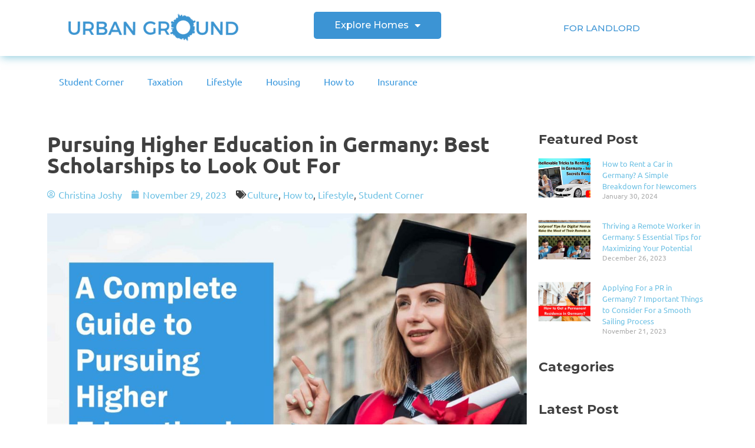

--- FILE ---
content_type: text/html; charset=UTF-8
request_url: https://blog.urbanground.de/higher-education-in-germany-scholarships/
body_size: 23064
content:
<!DOCTYPE html>
<html lang="en-US" prefix="og: https://ogp.me/ns#">
<head>
	<meta charset="UTF-8">
	<meta name="viewport" content="width=device-width, initial-scale=1.0, viewport-fit=cover" />		
<!-- Search Engine Optimization by Rank Math PRO - https://rankmath.com/ -->
<title>Pursuing Higher Education in Germany: Best Scholarships to Look Out For - Urban Ground</title>
<meta name="description" content="Explore scholarships and opportunities for higher education in Germany. Essential guide for international students seeking study abroad options."/>
<meta name="robots" content="follow, index, max-snippet:-1, max-video-preview:-1, max-image-preview:large"/>
<link rel="canonical" href="https://blog.urbanground.de/higher-education-in-germany-scholarships/" />
<meta property="og:locale" content="en_US" />
<meta property="og:type" content="article" />
<meta property="og:title" content="Pursuing Higher Education in Germany: Best Scholarships to Look Out For - Urban Ground" />
<meta property="og:description" content="Explore scholarships and opportunities for higher education in Germany. Essential guide for international students seeking study abroad options." />
<meta property="og:url" content="https://blog.urbanground.de/higher-education-in-germany-scholarships/" />
<meta property="og:site_name" content="Urban Ground Blogs" />
<meta property="article:tag" content="application process" />
<meta property="article:tag" content="funding" />
<meta property="article:tag" content="higher education" />
<meta property="article:tag" content="scholarships and opportunities" />
<meta property="article:tag" content="student life" />
<meta property="article:section" content="Culture" />
<meta property="og:updated_time" content="2023-12-06T14:34:51+01:00" />
<meta property="og:image" content="https://blog.urbanground.de/wp-content/uploads/2023/11/Pursuing-Higher-Education-in-Germany_-Scholarships-and-Opportunities-5-min.jpg" />
<meta property="og:image:secure_url" content="https://blog.urbanground.de/wp-content/uploads/2023/11/Pursuing-Higher-Education-in-Germany_-Scholarships-and-Opportunities-5-min.jpg" />
<meta property="og:image:width" content="1920" />
<meta property="og:image:height" content="1310" />
<meta property="og:image:alt" content="higher education in germany" />
<meta property="og:image:type" content="image/jpeg" />
<meta property="article:published_time" content="2023-11-29T16:42:35+01:00" />
<meta property="article:modified_time" content="2023-12-06T14:34:51+01:00" />
<meta name="twitter:card" content="summary_large_image" />
<meta name="twitter:title" content="Pursuing Higher Education in Germany: Best Scholarships to Look Out For - Urban Ground" />
<meta name="twitter:description" content="Explore scholarships and opportunities for higher education in Germany. Essential guide for international students seeking study abroad options." />
<meta name="twitter:image" content="https://blog.urbanground.de/wp-content/uploads/2023/11/Pursuing-Higher-Education-in-Germany_-Scholarships-and-Opportunities-5-min.jpg" />
<meta name="twitter:label1" content="Written by" />
<meta name="twitter:data1" content="Christina Joshy" />
<meta name="twitter:label2" content="Time to read" />
<meta name="twitter:data2" content="8 minutes" />
<script type="application/ld+json" class="rank-math-schema-pro">{"@context":"https://schema.org","@graph":[{"@type":"Place","@id":"https://blog.urbanground.de/#place","address":{"@type":"PostalAddress","streetAddress":"Rheinsberger Str. 76/77","addressRegion":"Berlin","postalCode":"10115","addressCountry":"Germany"}},{"@type":["RealEstateAgent","Organization"],"@id":"https://blog.urbanground.de/#organization","name":"Urban Ground Blogs","url":"https://blog.urbanground.de","address":{"@type":"PostalAddress","streetAddress":"Rheinsberger Str. 76/77","addressRegion":"Berlin","postalCode":"10115","addressCountry":"Germany"},"logo":{"@type":"ImageObject","@id":"https://blog.urbanground.de/#logo","url":"https://blog.urbanground.de/wp-content/uploads/2023/01/HO_logo_01_blue_transparant_cropped.png","contentUrl":"https://blog.urbanground.de/wp-content/uploads/2023/01/HO_logo_01_blue_transparant_cropped.png","caption":"Urban Ground Blogs","inLanguage":"en-US","width":"389","height":"422"},"openingHours":["Monday,Tuesday,Wednesday,Thursday,Friday 10:00-18:00"],"location":{"@id":"https://blog.urbanground.de/#place"},"image":{"@id":"https://blog.urbanground.de/#logo"},"telephone":"+49-30-30808161"},{"@type":"WebSite","@id":"https://blog.urbanground.de/#website","url":"https://blog.urbanground.de","name":"Urban Ground Blogs","alternateName":"UG Blogs","publisher":{"@id":"https://blog.urbanground.de/#organization"},"inLanguage":"en-US"},{"@type":"ImageObject","@id":"https://blog.urbanground.de/wp-content/uploads/2023/11/Pursuing-Higher-Education-in-Germany_-Scholarships-and-Opportunities-5-min.jpg","url":"https://blog.urbanground.de/wp-content/uploads/2023/11/Pursuing-Higher-Education-in-Germany_-Scholarships-and-Opportunities-5-min.jpg","width":"1920","height":"1310","caption":"higher education in germany","inLanguage":"en-US"},{"@type":"BreadcrumbList","@id":"https://blog.urbanground.de/higher-education-in-germany-scholarships/#breadcrumb","itemListElement":[{"@type":"ListItem","position":"1","item":{"@id":"https://blog.urbanground.de","name":"Home"}},{"@type":"ListItem","position":"2","item":{"@id":"https://blog.urbanground.de/higher-education-in-germany-scholarships/","name":"Pursuing Higher Education in Germany: Best Scholarships to Look Out For"}}]},{"@type":"WebPage","@id":"https://blog.urbanground.de/higher-education-in-germany-scholarships/#webpage","url":"https://blog.urbanground.de/higher-education-in-germany-scholarships/","name":"Pursuing Higher Education in Germany: Best Scholarships to Look Out For - Urban Ground","datePublished":"2023-11-29T16:42:35+01:00","dateModified":"2023-12-06T14:34:51+01:00","isPartOf":{"@id":"https://blog.urbanground.de/#website"},"primaryImageOfPage":{"@id":"https://blog.urbanground.de/wp-content/uploads/2023/11/Pursuing-Higher-Education-in-Germany_-Scholarships-and-Opportunities-5-min.jpg"},"inLanguage":"en-US","breadcrumb":{"@id":"https://blog.urbanground.de/higher-education-in-germany-scholarships/#breadcrumb"}},{"@type":"Person","@id":"https://blog.urbanground.de/author/christina/","name":"Christina Joshy","url":"https://blog.urbanground.de/author/christina/","image":{"@type":"ImageObject","@id":"https://secure.gravatar.com/avatar/a1129bbac284e5621d64b695f14bd4cd?s=96&amp;d=mm&amp;r=g","url":"https://secure.gravatar.com/avatar/a1129bbac284e5621d64b695f14bd4cd?s=96&amp;d=mm&amp;r=g","caption":"Christina Joshy","inLanguage":"en-US"},"sameAs":["http://urbanground.de"],"worksFor":{"@id":"https://blog.urbanground.de/#organization"}},{"@type":"BlogPosting","headline":"Pursuing Higher Education in Germany: Best Scholarships to Look Out For - Urban Ground","keywords":"higher education,higher education in germany,scholarships","datePublished":"2023-11-29T16:42:35+01:00","dateModified":"2023-12-06T14:34:51+01:00","author":{"@id":"https://blog.urbanground.de/author/christina/","name":"Christina Joshy"},"publisher":{"@id":"https://blog.urbanground.de/#organization"},"description":"Explore scholarships and opportunities for higher education in Germany. Essential guide for international students seeking study abroad options.","name":"Pursuing Higher Education in Germany: Best Scholarships to Look Out For - Urban Ground","@id":"https://blog.urbanground.de/higher-education-in-germany-scholarships/#richSnippet","isPartOf":{"@id":"https://blog.urbanground.de/higher-education-in-germany-scholarships/#webpage"},"image":{"@id":"https://blog.urbanground.de/wp-content/uploads/2023/11/Pursuing-Higher-Education-in-Germany_-Scholarships-and-Opportunities-5-min.jpg"},"inLanguage":"en-US","mainEntityOfPage":{"@id":"https://blog.urbanground.de/higher-education-in-germany-scholarships/#webpage"}}]}</script>
<!-- /Rank Math WordPress SEO plugin -->

<link rel="alternate" type="application/rss+xml" title="Urban Ground &raquo; Feed" href="https://blog.urbanground.de/feed/" />
<link rel="alternate" type="application/rss+xml" title="Urban Ground &raquo; Comments Feed" href="https://blog.urbanground.de/comments/feed/" />
<link rel="alternate" type="application/rss+xml" title="Urban Ground &raquo; Pursuing Higher Education in Germany: Best Scholarships to Look Out For Comments Feed" href="https://blog.urbanground.de/higher-education-in-germany-scholarships/feed/" />
<script type="text/javascript">
/* <![CDATA[ */
window._wpemojiSettings = {"baseUrl":"https:\/\/s.w.org\/images\/core\/emoji\/14.0.0\/72x72\/","ext":".png","svgUrl":"https:\/\/s.w.org\/images\/core\/emoji\/14.0.0\/svg\/","svgExt":".svg","source":{"concatemoji":"\/\/blog.urbanground.de\/wp-includes\/js\/wp-emoji-release.min.js?ver=6.4.3"}};
/*! This file is auto-generated */
!function(i,n){var o,s,e;function c(e){try{var t={supportTests:e,timestamp:(new Date).valueOf()};sessionStorage.setItem(o,JSON.stringify(t))}catch(e){}}function p(e,t,n){e.clearRect(0,0,e.canvas.width,e.canvas.height),e.fillText(t,0,0);var t=new Uint32Array(e.getImageData(0,0,e.canvas.width,e.canvas.height).data),r=(e.clearRect(0,0,e.canvas.width,e.canvas.height),e.fillText(n,0,0),new Uint32Array(e.getImageData(0,0,e.canvas.width,e.canvas.height).data));return t.every(function(e,t){return e===r[t]})}function u(e,t,n){switch(t){case"flag":return n(e,"\ud83c\udff3\ufe0f\u200d\u26a7\ufe0f","\ud83c\udff3\ufe0f\u200b\u26a7\ufe0f")?!1:!n(e,"\ud83c\uddfa\ud83c\uddf3","\ud83c\uddfa\u200b\ud83c\uddf3")&&!n(e,"\ud83c\udff4\udb40\udc67\udb40\udc62\udb40\udc65\udb40\udc6e\udb40\udc67\udb40\udc7f","\ud83c\udff4\u200b\udb40\udc67\u200b\udb40\udc62\u200b\udb40\udc65\u200b\udb40\udc6e\u200b\udb40\udc67\u200b\udb40\udc7f");case"emoji":return!n(e,"\ud83e\udef1\ud83c\udffb\u200d\ud83e\udef2\ud83c\udfff","\ud83e\udef1\ud83c\udffb\u200b\ud83e\udef2\ud83c\udfff")}return!1}function f(e,t,n){var r="undefined"!=typeof WorkerGlobalScope&&self instanceof WorkerGlobalScope?new OffscreenCanvas(300,150):i.createElement("canvas"),a=r.getContext("2d",{willReadFrequently:!0}),o=(a.textBaseline="top",a.font="600 32px Arial",{});return e.forEach(function(e){o[e]=t(a,e,n)}),o}function t(e){var t=i.createElement("script");t.src=e,t.defer=!0,i.head.appendChild(t)}"undefined"!=typeof Promise&&(o="wpEmojiSettingsSupports",s=["flag","emoji"],n.supports={everything:!0,everythingExceptFlag:!0},e=new Promise(function(e){i.addEventListener("DOMContentLoaded",e,{once:!0})}),new Promise(function(t){var n=function(){try{var e=JSON.parse(sessionStorage.getItem(o));if("object"==typeof e&&"number"==typeof e.timestamp&&(new Date).valueOf()<e.timestamp+604800&&"object"==typeof e.supportTests)return e.supportTests}catch(e){}return null}();if(!n){if("undefined"!=typeof Worker&&"undefined"!=typeof OffscreenCanvas&&"undefined"!=typeof URL&&URL.createObjectURL&&"undefined"!=typeof Blob)try{var e="postMessage("+f.toString()+"("+[JSON.stringify(s),u.toString(),p.toString()].join(",")+"));",r=new Blob([e],{type:"text/javascript"}),a=new Worker(URL.createObjectURL(r),{name:"wpTestEmojiSupports"});return void(a.onmessage=function(e){c(n=e.data),a.terminate(),t(n)})}catch(e){}c(n=f(s,u,p))}t(n)}).then(function(e){for(var t in e)n.supports[t]=e[t],n.supports.everything=n.supports.everything&&n.supports[t],"flag"!==t&&(n.supports.everythingExceptFlag=n.supports.everythingExceptFlag&&n.supports[t]);n.supports.everythingExceptFlag=n.supports.everythingExceptFlag&&!n.supports.flag,n.DOMReady=!1,n.readyCallback=function(){n.DOMReady=!0}}).then(function(){return e}).then(function(){var e;n.supports.everything||(n.readyCallback(),(e=n.source||{}).concatemoji?t(e.concatemoji):e.wpemoji&&e.twemoji&&(t(e.twemoji),t(e.wpemoji)))}))}((window,document),window._wpemojiSettings);
/* ]]> */
</script>
<link rel='stylesheet' id='poseidon-theme-fonts-css' href='//blog.urbanground.de/wp-content/fonts/fa4438b510044165ccf0765e3ec52add.css?ver=20201110' type='text/css' media='all' />
<style id='wp-emoji-styles-inline-css' type='text/css'>

	img.wp-smiley, img.emoji {
		display: inline !important;
		border: none !important;
		box-shadow: none !important;
		height: 1em !important;
		width: 1em !important;
		margin: 0 0.07em !important;
		vertical-align: -0.1em !important;
		background: none !important;
		padding: 0 !important;
	}
</style>
<link rel='stylesheet' id='wp-block-library-css' href='//blog.urbanground.de/wp-includes/css/dist/block-library/style.min.css?ver=6.4.3' type='text/css' media='all' />
<style id='rank-math-toc-block-style-inline-css' type='text/css'>
.wp-block-rank-math-toc-block nav ol{counter-reset:item}.wp-block-rank-math-toc-block nav ol li{display:block}.wp-block-rank-math-toc-block nav ol li:before{content:counters(item, ".") ". ";counter-increment:item}

</style>
<style id='classic-theme-styles-inline-css' type='text/css'>
/*! This file is auto-generated */
.wp-block-button__link{color:#fff;background-color:#32373c;border-radius:9999px;box-shadow:none;text-decoration:none;padding:calc(.667em + 2px) calc(1.333em + 2px);font-size:1.125em}.wp-block-file__button{background:#32373c;color:#fff;text-decoration:none}
</style>
<style id='global-styles-inline-css' type='text/css'>
body{--wp--preset--color--black: #000000;--wp--preset--color--cyan-bluish-gray: #abb8c3;--wp--preset--color--white: #ffffff;--wp--preset--color--pale-pink: #f78da7;--wp--preset--color--vivid-red: #cf2e2e;--wp--preset--color--luminous-vivid-orange: #ff6900;--wp--preset--color--luminous-vivid-amber: #fcb900;--wp--preset--color--light-green-cyan: #7bdcb5;--wp--preset--color--vivid-green-cyan: #00d084;--wp--preset--color--pale-cyan-blue: #8ed1fc;--wp--preset--color--vivid-cyan-blue: #0693e3;--wp--preset--color--vivid-purple: #9b51e0;--wp--preset--color--primary: #22aadd;--wp--preset--color--secondary: #0084b7;--wp--preset--color--tertiary: #005e91;--wp--preset--color--accent: #dd2e22;--wp--preset--color--highlight: #00b734;--wp--preset--color--light-gray: #eeeeee;--wp--preset--color--gray: #777777;--wp--preset--color--dark-gray: #404040;--wp--preset--gradient--vivid-cyan-blue-to-vivid-purple: linear-gradient(135deg,rgba(6,147,227,1) 0%,rgb(155,81,224) 100%);--wp--preset--gradient--light-green-cyan-to-vivid-green-cyan: linear-gradient(135deg,rgb(122,220,180) 0%,rgb(0,208,130) 100%);--wp--preset--gradient--luminous-vivid-amber-to-luminous-vivid-orange: linear-gradient(135deg,rgba(252,185,0,1) 0%,rgba(255,105,0,1) 100%);--wp--preset--gradient--luminous-vivid-orange-to-vivid-red: linear-gradient(135deg,rgba(255,105,0,1) 0%,rgb(207,46,46) 100%);--wp--preset--gradient--very-light-gray-to-cyan-bluish-gray: linear-gradient(135deg,rgb(238,238,238) 0%,rgb(169,184,195) 100%);--wp--preset--gradient--cool-to-warm-spectrum: linear-gradient(135deg,rgb(74,234,220) 0%,rgb(151,120,209) 20%,rgb(207,42,186) 40%,rgb(238,44,130) 60%,rgb(251,105,98) 80%,rgb(254,248,76) 100%);--wp--preset--gradient--blush-light-purple: linear-gradient(135deg,rgb(255,206,236) 0%,rgb(152,150,240) 100%);--wp--preset--gradient--blush-bordeaux: linear-gradient(135deg,rgb(254,205,165) 0%,rgb(254,45,45) 50%,rgb(107,0,62) 100%);--wp--preset--gradient--luminous-dusk: linear-gradient(135deg,rgb(255,203,112) 0%,rgb(199,81,192) 50%,rgb(65,88,208) 100%);--wp--preset--gradient--pale-ocean: linear-gradient(135deg,rgb(255,245,203) 0%,rgb(182,227,212) 50%,rgb(51,167,181) 100%);--wp--preset--gradient--electric-grass: linear-gradient(135deg,rgb(202,248,128) 0%,rgb(113,206,126) 100%);--wp--preset--gradient--midnight: linear-gradient(135deg,rgb(2,3,129) 0%,rgb(40,116,252) 100%);--wp--preset--font-size--small: 13px;--wp--preset--font-size--medium: 20px;--wp--preset--font-size--large: 36px;--wp--preset--font-size--x-large: 42px;--wp--preset--spacing--20: 0.44rem;--wp--preset--spacing--30: 0.67rem;--wp--preset--spacing--40: 1rem;--wp--preset--spacing--50: 1.5rem;--wp--preset--spacing--60: 2.25rem;--wp--preset--spacing--70: 3.38rem;--wp--preset--spacing--80: 5.06rem;--wp--preset--shadow--natural: 6px 6px 9px rgba(0, 0, 0, 0.2);--wp--preset--shadow--deep: 12px 12px 50px rgba(0, 0, 0, 0.4);--wp--preset--shadow--sharp: 6px 6px 0px rgba(0, 0, 0, 0.2);--wp--preset--shadow--outlined: 6px 6px 0px -3px rgba(255, 255, 255, 1), 6px 6px rgba(0, 0, 0, 1);--wp--preset--shadow--crisp: 6px 6px 0px rgba(0, 0, 0, 1);}:where(.is-layout-flex){gap: 0.5em;}:where(.is-layout-grid){gap: 0.5em;}body .is-layout-flow > .alignleft{float: left;margin-inline-start: 0;margin-inline-end: 2em;}body .is-layout-flow > .alignright{float: right;margin-inline-start: 2em;margin-inline-end: 0;}body .is-layout-flow > .aligncenter{margin-left: auto !important;margin-right: auto !important;}body .is-layout-constrained > .alignleft{float: left;margin-inline-start: 0;margin-inline-end: 2em;}body .is-layout-constrained > .alignright{float: right;margin-inline-start: 2em;margin-inline-end: 0;}body .is-layout-constrained > .aligncenter{margin-left: auto !important;margin-right: auto !important;}body .is-layout-constrained > :where(:not(.alignleft):not(.alignright):not(.alignfull)){max-width: var(--wp--style--global--content-size);margin-left: auto !important;margin-right: auto !important;}body .is-layout-constrained > .alignwide{max-width: var(--wp--style--global--wide-size);}body .is-layout-flex{display: flex;}body .is-layout-flex{flex-wrap: wrap;align-items: center;}body .is-layout-flex > *{margin: 0;}body .is-layout-grid{display: grid;}body .is-layout-grid > *{margin: 0;}:where(.wp-block-columns.is-layout-flex){gap: 2em;}:where(.wp-block-columns.is-layout-grid){gap: 2em;}:where(.wp-block-post-template.is-layout-flex){gap: 1.25em;}:where(.wp-block-post-template.is-layout-grid){gap: 1.25em;}.has-black-color{color: var(--wp--preset--color--black) !important;}.has-cyan-bluish-gray-color{color: var(--wp--preset--color--cyan-bluish-gray) !important;}.has-white-color{color: var(--wp--preset--color--white) !important;}.has-pale-pink-color{color: var(--wp--preset--color--pale-pink) !important;}.has-vivid-red-color{color: var(--wp--preset--color--vivid-red) !important;}.has-luminous-vivid-orange-color{color: var(--wp--preset--color--luminous-vivid-orange) !important;}.has-luminous-vivid-amber-color{color: var(--wp--preset--color--luminous-vivid-amber) !important;}.has-light-green-cyan-color{color: var(--wp--preset--color--light-green-cyan) !important;}.has-vivid-green-cyan-color{color: var(--wp--preset--color--vivid-green-cyan) !important;}.has-pale-cyan-blue-color{color: var(--wp--preset--color--pale-cyan-blue) !important;}.has-vivid-cyan-blue-color{color: var(--wp--preset--color--vivid-cyan-blue) !important;}.has-vivid-purple-color{color: var(--wp--preset--color--vivid-purple) !important;}.has-black-background-color{background-color: var(--wp--preset--color--black) !important;}.has-cyan-bluish-gray-background-color{background-color: var(--wp--preset--color--cyan-bluish-gray) !important;}.has-white-background-color{background-color: var(--wp--preset--color--white) !important;}.has-pale-pink-background-color{background-color: var(--wp--preset--color--pale-pink) !important;}.has-vivid-red-background-color{background-color: var(--wp--preset--color--vivid-red) !important;}.has-luminous-vivid-orange-background-color{background-color: var(--wp--preset--color--luminous-vivid-orange) !important;}.has-luminous-vivid-amber-background-color{background-color: var(--wp--preset--color--luminous-vivid-amber) !important;}.has-light-green-cyan-background-color{background-color: var(--wp--preset--color--light-green-cyan) !important;}.has-vivid-green-cyan-background-color{background-color: var(--wp--preset--color--vivid-green-cyan) !important;}.has-pale-cyan-blue-background-color{background-color: var(--wp--preset--color--pale-cyan-blue) !important;}.has-vivid-cyan-blue-background-color{background-color: var(--wp--preset--color--vivid-cyan-blue) !important;}.has-vivid-purple-background-color{background-color: var(--wp--preset--color--vivid-purple) !important;}.has-black-border-color{border-color: var(--wp--preset--color--black) !important;}.has-cyan-bluish-gray-border-color{border-color: var(--wp--preset--color--cyan-bluish-gray) !important;}.has-white-border-color{border-color: var(--wp--preset--color--white) !important;}.has-pale-pink-border-color{border-color: var(--wp--preset--color--pale-pink) !important;}.has-vivid-red-border-color{border-color: var(--wp--preset--color--vivid-red) !important;}.has-luminous-vivid-orange-border-color{border-color: var(--wp--preset--color--luminous-vivid-orange) !important;}.has-luminous-vivid-amber-border-color{border-color: var(--wp--preset--color--luminous-vivid-amber) !important;}.has-light-green-cyan-border-color{border-color: var(--wp--preset--color--light-green-cyan) !important;}.has-vivid-green-cyan-border-color{border-color: var(--wp--preset--color--vivid-green-cyan) !important;}.has-pale-cyan-blue-border-color{border-color: var(--wp--preset--color--pale-cyan-blue) !important;}.has-vivid-cyan-blue-border-color{border-color: var(--wp--preset--color--vivid-cyan-blue) !important;}.has-vivid-purple-border-color{border-color: var(--wp--preset--color--vivid-purple) !important;}.has-vivid-cyan-blue-to-vivid-purple-gradient-background{background: var(--wp--preset--gradient--vivid-cyan-blue-to-vivid-purple) !important;}.has-light-green-cyan-to-vivid-green-cyan-gradient-background{background: var(--wp--preset--gradient--light-green-cyan-to-vivid-green-cyan) !important;}.has-luminous-vivid-amber-to-luminous-vivid-orange-gradient-background{background: var(--wp--preset--gradient--luminous-vivid-amber-to-luminous-vivid-orange) !important;}.has-luminous-vivid-orange-to-vivid-red-gradient-background{background: var(--wp--preset--gradient--luminous-vivid-orange-to-vivid-red) !important;}.has-very-light-gray-to-cyan-bluish-gray-gradient-background{background: var(--wp--preset--gradient--very-light-gray-to-cyan-bluish-gray) !important;}.has-cool-to-warm-spectrum-gradient-background{background: var(--wp--preset--gradient--cool-to-warm-spectrum) !important;}.has-blush-light-purple-gradient-background{background: var(--wp--preset--gradient--blush-light-purple) !important;}.has-blush-bordeaux-gradient-background{background: var(--wp--preset--gradient--blush-bordeaux) !important;}.has-luminous-dusk-gradient-background{background: var(--wp--preset--gradient--luminous-dusk) !important;}.has-pale-ocean-gradient-background{background: var(--wp--preset--gradient--pale-ocean) !important;}.has-electric-grass-gradient-background{background: var(--wp--preset--gradient--electric-grass) !important;}.has-midnight-gradient-background{background: var(--wp--preset--gradient--midnight) !important;}.has-small-font-size{font-size: var(--wp--preset--font-size--small) !important;}.has-medium-font-size{font-size: var(--wp--preset--font-size--medium) !important;}.has-large-font-size{font-size: var(--wp--preset--font-size--large) !important;}.has-x-large-font-size{font-size: var(--wp--preset--font-size--x-large) !important;}
.wp-block-navigation a:where(:not(.wp-element-button)){color: inherit;}
:where(.wp-block-post-template.is-layout-flex){gap: 1.25em;}:where(.wp-block-post-template.is-layout-grid){gap: 1.25em;}
:where(.wp-block-columns.is-layout-flex){gap: 2em;}:where(.wp-block-columns.is-layout-grid){gap: 2em;}
.wp-block-pullquote{font-size: 1.5em;line-height: 1.6;}
</style>
<link rel='stylesheet' id='poseidon-stylesheet-css' href='//blog.urbanground.de/wp-content/themes/poseidon/style.css?ver=2.4.0' type='text/css' media='all' />
<style id='poseidon-stylesheet-inline-css' type='text/css'>
.site-description, .type-post .entry-footer .entry-tags { position: absolute; clip: rect(1px, 1px, 1px, 1px); width: 1px; height: 1px; overflow: hidden; }
</style>
<link rel='stylesheet' id='elementor-icons-css' href='//blog.urbanground.de/wp-content/plugins/elementor/assets/lib/eicons/css/elementor-icons.min.css?ver=5.30.0' type='text/css' media='all' />
<link rel='stylesheet' id='elementor-frontend-css' href='//blog.urbanground.de/wp-content/plugins/elementor/assets/css/frontend-lite.min.css?ver=3.23.4' type='text/css' media='all' />
<link rel='stylesheet' id='swiper-css' href='//blog.urbanground.de/wp-content/plugins/elementor/assets/lib/swiper/v8/css/swiper.min.css?ver=8.4.5' type='text/css' media='all' />
<link rel='stylesheet' id='elementor-post-70-css' href='//blog.urbanground.de/wp-content/uploads/elementor/css/post-70.css?ver=1706617169' type='text/css' media='all' />
<link rel='stylesheet' id='elementor-pro-css' href='//blog.urbanground.de/wp-content/plugins/elementor-pro/assets/css/frontend-lite.min.css?ver=3.19.3' type='text/css' media='all' />
<link rel='stylesheet' id='elementor-post-3321-css' href='//blog.urbanground.de/wp-content/uploads/elementor/css/post-3321.css?ver=1706617169' type='text/css' media='all' />
<link rel='stylesheet' id='elementor-post-3327-css' href='//blog.urbanground.de/wp-content/uploads/elementor/css/post-3327.css?ver=1706617169' type='text/css' media='all' />
<link rel='stylesheet' id='elementor-post-3204-css' href='//blog.urbanground.de/wp-content/uploads/elementor/css/post-3204.css?ver=1706617169' type='text/css' media='all' />
<link rel='stylesheet' id='google-fonts-1-css' href='https://fonts.googleapis.com/css?family=Roboto%3A100%2C100italic%2C200%2C200italic%2C300%2C300italic%2C400%2C400italic%2C500%2C500italic%2C600%2C600italic%2C700%2C700italic%2C800%2C800italic%2C900%2C900italic%7CRoboto+Slab%3A100%2C100italic%2C200%2C200italic%2C300%2C300italic%2C400%2C400italic%2C500%2C500italic%2C600%2C600italic%2C700%2C700italic%2C800%2C800italic%2C900%2C900italic%7CMontserrat%3A100%2C100italic%2C200%2C200italic%2C300%2C300italic%2C400%2C400italic%2C500%2C500italic%2C600%2C600italic%2C700%2C700italic%2C800%2C800italic%2C900%2C900italic&#038;display=swap&#038;ver=6.4.3' type='text/css' media='all' />
<link rel='stylesheet' id='elementor-icons-shared-0-css' href='//blog.urbanground.de/wp-content/plugins/elementor/assets/lib/font-awesome/css/fontawesome.min.css?ver=5.15.3' type='text/css' media='all' />
<link rel='stylesheet' id='elementor-icons-fa-solid-css' href='//blog.urbanground.de/wp-content/plugins/elementor/assets/lib/font-awesome/css/solid.min.css?ver=5.15.3' type='text/css' media='all' />
<link rel='stylesheet' id='elementor-icons-fa-regular-css' href='//blog.urbanground.de/wp-content/plugins/elementor/assets/lib/font-awesome/css/regular.min.css?ver=5.15.3' type='text/css' media='all' />
<link rel='stylesheet' id='elementor-icons-fa-brands-css' href='//blog.urbanground.de/wp-content/plugins/elementor/assets/lib/font-awesome/css/brands.min.css?ver=5.15.3' type='text/css' media='all' />
<link rel="preconnect" href="https://fonts.gstatic.com/" crossorigin><!--[if lt IE 9]>
<script type="text/javascript" src="//blog.urbanground.de/wp-content/themes/poseidon/assets/js/html5shiv.min.js?ver=3.7.3" id="html5shiv-js"></script>
<![endif]-->
<script type="text/javascript" src="//blog.urbanground.de/wp-content/themes/poseidon/assets/js/svgxuse.min.js?ver=1.2.6" id="svgxuse-js"></script>
<link rel="https://api.w.org/" href="https://blog.urbanground.de/wp-json/" /><link rel="alternate" type="application/json" href="https://blog.urbanground.de/wp-json/wp/v2/posts/2800" /><link rel="EditURI" type="application/rsd+xml" title="RSD" href="https://blog.urbanground.de/xmlrpc.php?rsd" />
<meta name="generator" content="WordPress 6.4.3" />
<link rel='shortlink' href='https://blog.urbanground.de/?p=2800' />
<link rel="alternate" type="application/json+oembed" href="https://blog.urbanground.de/wp-json/oembed/1.0/embed?url=https%3A%2F%2Fblog.urbanground.de%2Fhigher-education-in-germany-scholarships%2F" />
<link rel="alternate" type="text/xml+oembed" href="https://blog.urbanground.de/wp-json/oembed/1.0/embed?url=https%3A%2F%2Fblog.urbanground.de%2Fhigher-education-in-germany-scholarships%2F&#038;format=xml" />
<!-- Google tag (gtag.js) -->
<script async src="https://www.googletagmanager.com/gtag/js?id=AW-11082940381"></script>
<script>
  window.dataLayer = window.dataLayer || [];
  function gtag(){dataLayer.push(arguments);}
  gtag('js', new Date());

  gtag('config', 'AW-11082940381');
</script>
<script type='text/javascript'>
window.__lo_site_id = 328997;

	(function() {
		var wa = document.createElement('script'); wa.type = 'text/javascript'; wa.async = true;
		wa.src = 'https://d10lpsik1i8c69.cloudfront.net/w.js';
		var s = document.getElementsByTagName('script')[0]; s.parentNode.insertBefore(wa, s);
	  })();
	</script>
<!-- Sitekit head code -->
<!-- Google tag (gtag.js) -->
<script async src="https://www.googletagmanager.com/gtag/js?id=G-ZEQY1QW6RY"></script>
<script>
  window.dataLayer = window.dataLayer || [];
  function gtag(){dataLayer.push(arguments);}
  gtag('js', new Date());

  gtag('config', 'G-ZEQY1QW6RY');
</script>
<!-- End of Sitekit head code -->
<!-- Sitekit Google Analytics code -->
<!-- Google tag (gtag.js) -->
<script async src="https://www.googletagmanager.com/gtag/js?id=G-ZEQY1QW6RY"></script>
<script>
  window.dataLayer = window.dataLayer || [];
  function gtag(){dataLayer.push(arguments);}
  gtag('js', new Date());

  gtag('config', 'G-ZEQY1QW6RY');
</script>
<!-- End of Sitekit Google Analytics code -->
			<meta name="generator" content="Elementor 3.23.4; features: e_optimized_css_loading, additional_custom_breakpoints, e_lazyload; settings: css_print_method-external, google_font-enabled, font_display-swap">
			<style>
				.e-con.e-parent:nth-of-type(n+4):not(.e-lazyloaded):not(.e-no-lazyload),
				.e-con.e-parent:nth-of-type(n+4):not(.e-lazyloaded):not(.e-no-lazyload) * {
					background-image: none !important;
				}
				@media screen and (max-height: 1024px) {
					.e-con.e-parent:nth-of-type(n+3):not(.e-lazyloaded):not(.e-no-lazyload),
					.e-con.e-parent:nth-of-type(n+3):not(.e-lazyloaded):not(.e-no-lazyload) * {
						background-image: none !important;
					}
				}
				@media screen and (max-height: 640px) {
					.e-con.e-parent:nth-of-type(n+2):not(.e-lazyloaded):not(.e-no-lazyload),
					.e-con.e-parent:nth-of-type(n+2):not(.e-lazyloaded):not(.e-no-lazyload) * {
						background-image: none !important;
					}
				}
			</style>
			<link rel="icon" href="https://blog.urbanground.de/wp-content/uploads/2024/01/cropped-URBAN-GROUNDLogo-ROUND-32x32.jpg" sizes="32x32" />
<link rel="icon" href="https://blog.urbanground.de/wp-content/uploads/2024/01/cropped-URBAN-GROUNDLogo-ROUND-192x192.jpg" sizes="192x192" />
<link rel="apple-touch-icon" href="https://blog.urbanground.de/wp-content/uploads/2024/01/cropped-URBAN-GROUNDLogo-ROUND-180x180.jpg" />
<meta name="msapplication-TileImage" content="https://blog.urbanground.de/wp-content/uploads/2024/01/cropped-URBAN-GROUNDLogo-ROUND-270x270.jpg" />
		<style type="text/css" id="wp-custom-css">
			.elementor-element-78d2c22d {
	display: none;
}

/** Start Block Kit CSS: 141-3-1d55f1e76be9fb1a8d9de88accbe962f **/

.envato-kit-138-bracket .elementor-widget-container > *:before{
	content:"[";
	color:#ffab00;
	display:inline-block;
	margin-right:4px;
	line-height:1em;
	position:relative;
	top:-1px;
}

.envato-kit-138-bracket .elementor-widget-container > *:after{
	content:"]";
	color:#ffab00;
	display:inline-block;
	margin-left:4px;
	line-height:1em;
	position:relative;
	top:-1px;
}

/** End Block Kit CSS: 141-3-1d55f1e76be9fb1a8d9de88accbe962f **/

		</style>
		</head>
<body class="post-template-default single single-post postid-2800 single-format-standard wp-custom-logo wp-embed-responsive elementor-default elementor-template-full-width elementor-kit-70 elementor-page-3204">
		<div data-elementor-type="header" data-elementor-id="3321" class="elementor elementor-3321 elementor-location-header" data-elementor-post-type="elementor_library">
					<section class="elementor-section elementor-top-section elementor-element elementor-element-587479b elementor-hidden-mobile elementor-section-boxed elementor-section-height-default elementor-section-height-default" data-id="587479b" data-element_type="section" data-settings="{&quot;background_background&quot;:&quot;classic&quot;,&quot;sticky&quot;:&quot;top&quot;,&quot;sticky_on&quot;:[&quot;desktop&quot;,&quot;tablet&quot;,&quot;mobile&quot;],&quot;sticky_offset&quot;:0,&quot;sticky_effects_offset&quot;:0}">
						<div class="elementor-container elementor-column-gap-default">
					<div class="elementor-column elementor-col-33 elementor-top-column elementor-element elementor-element-675dbf5" data-id="675dbf5" data-element_type="column">
			<div class="elementor-widget-wrap elementor-element-populated">
						<div class="elementor-element elementor-element-ce3c73e elementor-widget elementor-widget-image" data-id="ce3c73e" data-element_type="widget" data-widget_type="image.default">
				<div class="elementor-widget-container">
			<style>/*! elementor - v3.23.0 - 05-08-2024 */
.elementor-widget-image{text-align:center}.elementor-widget-image a{display:inline-block}.elementor-widget-image a img[src$=".svg"]{width:48px}.elementor-widget-image img{vertical-align:middle;display:inline-block}</style>											<a href="https://blog.urbanground.de">
							<img loading="lazy" width="300" height="53" src="https://blog.urbanground.de/wp-content/uploads/2023/01/unnamed-300x53.png" class="attachment-medium size-medium wp-image-71" alt="urbanground" srcset="https://blog.urbanground.de/wp-content/uploads/2023/01/unnamed-300x53.png 300w, https://blog.urbanground.de/wp-content/uploads/2023/01/unnamed.png 452w" sizes="(max-width: 300px) 100vw, 300px" />								</a>
													</div>
				</div>
					</div>
		</div>
				<div class="elementor-column elementor-col-33 elementor-top-column elementor-element elementor-element-6b4ac98 elementor-hidden-mobile" data-id="6b4ac98" data-element_type="column">
			<div class="elementor-widget-wrap elementor-element-populated">
						<div class="elementor-element elementor-element-19aae88 elementor-nav-menu__align-center elementor-hidden-mobile elementor-nav-menu--dropdown-none elementor-widget elementor-widget-nav-menu" data-id="19aae88" data-element_type="widget" data-settings="{&quot;layout&quot;:&quot;horizontal&quot;,&quot;submenu_icon&quot;:{&quot;value&quot;:&quot;&lt;i class=\&quot;fas fa-caret-down\&quot;&gt;&lt;\/i&gt;&quot;,&quot;library&quot;:&quot;fa-solid&quot;}}" data-widget_type="nav-menu.default">
				<div class="elementor-widget-container">
			<link rel="stylesheet" href="https://blog.urbanground.de/wp-content/plugins/elementor-pro/assets/css/widget-nav-menu.min.css">			<nav class="elementor-nav-menu--main elementor-nav-menu__container elementor-nav-menu--layout-horizontal e--pointer-none">
				<ul id="menu-1-19aae88" class="elementor-nav-menu"><li class="menu-item menu-item-type-custom menu-item-object-custom menu-item-has-children menu-item-3336"><a href="/" class="elementor-item">Explore Homes</a>
<ul class="sub-menu elementor-nav-menu--dropdown">
	<li class="menu-item menu-item-type-custom menu-item-object-custom menu-item-3337"><a href="https://urbanground.de/property-listing" class="elementor-sub-item">Berlin</a></li>
	<li class="menu-item menu-item-type-custom menu-item-object-custom menu-item-3338"><a href="https://urbanground.de/rent-apartment-frankfurt-am-main" class="elementor-sub-item">Frankfurt am Main</a></li>
</ul>
</li>
</ul>			</nav>
						<nav class="elementor-nav-menu--dropdown elementor-nav-menu__container" aria-hidden="true">
				<ul id="menu-2-19aae88" class="elementor-nav-menu"><li class="menu-item menu-item-type-custom menu-item-object-custom menu-item-has-children menu-item-3336"><a href="/" class="elementor-item" tabindex="-1">Explore Homes</a>
<ul class="sub-menu elementor-nav-menu--dropdown">
	<li class="menu-item menu-item-type-custom menu-item-object-custom menu-item-3337"><a href="https://urbanground.de/property-listing" class="elementor-sub-item" tabindex="-1">Berlin</a></li>
	<li class="menu-item menu-item-type-custom menu-item-object-custom menu-item-3338"><a href="https://urbanground.de/rent-apartment-frankfurt-am-main" class="elementor-sub-item" tabindex="-1">Frankfurt am Main</a></li>
</ul>
</li>
</ul>			</nav>
				</div>
				</div>
					</div>
		</div>
				<div class="elementor-column elementor-col-33 elementor-top-column elementor-element elementor-element-4c884c3 elementor-hidden-mobile" data-id="4c884c3" data-element_type="column">
			<div class="elementor-widget-wrap elementor-element-populated">
						<div class="elementor-element elementor-element-b043d38 elementor-widget__width-inherit elementor-widget elementor-widget-heading" data-id="b043d38" data-element_type="widget" data-widget_type="heading.default">
				<div class="elementor-widget-container">
			<style>/*! elementor - v3.23.0 - 05-08-2024 */
.elementor-heading-title{padding:0;margin:0;line-height:1}.elementor-widget-heading .elementor-heading-title[class*=elementor-size-]>a{color:inherit;font-size:inherit;line-height:inherit}.elementor-widget-heading .elementor-heading-title.elementor-size-small{font-size:15px}.elementor-widget-heading .elementor-heading-title.elementor-size-medium{font-size:19px}.elementor-widget-heading .elementor-heading-title.elementor-size-large{font-size:29px}.elementor-widget-heading .elementor-heading-title.elementor-size-xl{font-size:39px}.elementor-widget-heading .elementor-heading-title.elementor-size-xxl{font-size:59px}</style><h2 class="elementor-heading-title elementor-size-small"><a href="https://urbanground.de/vermieter">FOR LANDLORD</a></h2>		</div>
				</div>
					</div>
		</div>
					</div>
		</section>
				<section class="elementor-section elementor-top-section elementor-element elementor-element-edcdaf1 elementor-section-content-middle elementor-hidden-desktop elementor-hidden-tablet elementor-section-boxed elementor-section-height-default elementor-section-height-default" data-id="edcdaf1" data-element_type="section" data-settings="{&quot;background_background&quot;:&quot;classic&quot;,&quot;sticky&quot;:&quot;top&quot;,&quot;sticky_on&quot;:[&quot;mobile&quot;],&quot;sticky_offset&quot;:0,&quot;sticky_effects_offset&quot;:0}">
						<div class="elementor-container elementor-column-gap-default">
					<div class="elementor-column elementor-col-33 elementor-top-column elementor-element elementor-element-7c6cfb0" data-id="7c6cfb0" data-element_type="column">
			<div class="elementor-widget-wrap elementor-element-populated">
						<div class="elementor-element elementor-element-35fc0d4 elementor-widget elementor-widget-image" data-id="35fc0d4" data-element_type="widget" data-widget_type="image.default">
				<div class="elementor-widget-container">
														<a href="https://blog.urbanground.de">
							<img loading="lazy" width="277" height="300" src="https://blog.urbanground.de/wp-content/uploads/2023/01/urbanground-277x300.png" class="attachment-medium size-medium wp-image-590" alt="" srcset="https://blog.urbanground.de/wp-content/uploads/2023/01/urbanground-277x300.png 277w, https://blog.urbanground.de/wp-content/uploads/2023/01/urbanground.png 389w" sizes="(max-width: 277px) 100vw, 277px" />								</a>
													</div>
				</div>
					</div>
		</div>
				<div class="elementor-column elementor-col-33 elementor-top-column elementor-element elementor-element-6cac844" data-id="6cac844" data-element_type="column">
			<div class="elementor-widget-wrap elementor-element-populated">
						<div class="elementor-element elementor-element-537cd5b elementor-nav-menu__align-center elementor-nav-menu--dropdown-none elementor-hidden-desktop elementor-hidden-tablet elementor-widget elementor-widget-nav-menu" data-id="537cd5b" data-element_type="widget" data-settings="{&quot;layout&quot;:&quot;horizontal&quot;,&quot;submenu_icon&quot;:{&quot;value&quot;:&quot;&lt;i class=\&quot;fas fa-caret-down\&quot;&gt;&lt;\/i&gt;&quot;,&quot;library&quot;:&quot;fa-solid&quot;}}" data-widget_type="nav-menu.default">
				<div class="elementor-widget-container">
						<nav class="elementor-nav-menu--main elementor-nav-menu__container elementor-nav-menu--layout-horizontal e--pointer-none">
				<ul id="menu-1-537cd5b" class="elementor-nav-menu"><li class="menu-item menu-item-type-custom menu-item-object-custom menu-item-has-children menu-item-3336"><a href="/" class="elementor-item">Explore Homes</a>
<ul class="sub-menu elementor-nav-menu--dropdown">
	<li class="menu-item menu-item-type-custom menu-item-object-custom menu-item-3337"><a href="https://urbanground.de/property-listing" class="elementor-sub-item">Berlin</a></li>
	<li class="menu-item menu-item-type-custom menu-item-object-custom menu-item-3338"><a href="https://urbanground.de/rent-apartment-frankfurt-am-main" class="elementor-sub-item">Frankfurt am Main</a></li>
</ul>
</li>
</ul>			</nav>
						<nav class="elementor-nav-menu--dropdown elementor-nav-menu__container" aria-hidden="true">
				<ul id="menu-2-537cd5b" class="elementor-nav-menu"><li class="menu-item menu-item-type-custom menu-item-object-custom menu-item-has-children menu-item-3336"><a href="/" class="elementor-item" tabindex="-1">Explore Homes</a>
<ul class="sub-menu elementor-nav-menu--dropdown">
	<li class="menu-item menu-item-type-custom menu-item-object-custom menu-item-3337"><a href="https://urbanground.de/property-listing" class="elementor-sub-item" tabindex="-1">Berlin</a></li>
	<li class="menu-item menu-item-type-custom menu-item-object-custom menu-item-3338"><a href="https://urbanground.de/rent-apartment-frankfurt-am-main" class="elementor-sub-item" tabindex="-1">Frankfurt am Main</a></li>
</ul>
</li>
</ul>			</nav>
				</div>
				</div>
					</div>
		</div>
				<div class="elementor-column elementor-col-33 elementor-top-column elementor-element elementor-element-ba22cb1" data-id="ba22cb1" data-element_type="column">
			<div class="elementor-widget-wrap elementor-element-populated">
						<div class="elementor-element elementor-element-23dee4a elementor-nav-menu__text-align-center elementor-nav-menu--dropdown-tablet elementor-nav-menu--toggle elementor-nav-menu--burger elementor-widget elementor-widget-nav-menu" data-id="23dee4a" data-element_type="widget" data-settings="{&quot;layout&quot;:&quot;horizontal&quot;,&quot;submenu_icon&quot;:{&quot;value&quot;:&quot;&lt;i class=\&quot;fas fa-caret-down\&quot;&gt;&lt;\/i&gt;&quot;,&quot;library&quot;:&quot;fa-solid&quot;},&quot;toggle&quot;:&quot;burger&quot;}" data-widget_type="nav-menu.default">
				<div class="elementor-widget-container">
						<nav class="elementor-nav-menu--main elementor-nav-menu__container elementor-nav-menu--layout-horizontal e--pointer-underline e--animation-fade">
				<ul id="menu-1-23dee4a" class="elementor-nav-menu"><li class="menu-item menu-item-type-taxonomy menu-item-object-category current-post-ancestor current-menu-parent current-post-parent menu-item-2360"><a href="https://blog.urbanground.de/category/student-corner/" class="elementor-item">Student Corner</a></li>
<li class="menu-item menu-item-type-taxonomy menu-item-object-category menu-item-2361"><a href="https://blog.urbanground.de/category/taxation/" class="elementor-item">Taxation</a></li>
<li class="menu-item menu-item-type-taxonomy menu-item-object-category current-post-ancestor current-menu-parent current-post-parent menu-item-2362"><a href="https://blog.urbanground.de/category/lifestyle/" class="elementor-item">Lifestyle</a></li>
<li class="menu-item menu-item-type-taxonomy menu-item-object-category menu-item-2404"><a href="https://blog.urbanground.de/category/housing/" class="elementor-item">Housing</a></li>
<li class="menu-item menu-item-type-taxonomy menu-item-object-category current-post-ancestor current-menu-parent current-post-parent menu-item-2405"><a href="https://blog.urbanground.de/category/how-to/" class="elementor-item">How to</a></li>
<li class="menu-item menu-item-type-taxonomy menu-item-object-category menu-item-3478"><a href="https://blog.urbanground.de/category/insurance/" class="elementor-item">Insurance</a></li>
</ul>			</nav>
					<div class="elementor-menu-toggle" role="button" tabindex="0" aria-label="Menu Toggle" aria-expanded="false">
			<i aria-hidden="true" role="presentation" class="elementor-menu-toggle__icon--open eicon-menu-bar"></i><i aria-hidden="true" role="presentation" class="elementor-menu-toggle__icon--close eicon-close"></i>			<span class="elementor-screen-only">Menu</span>
		</div>
					<nav class="elementor-nav-menu--dropdown elementor-nav-menu__container" aria-hidden="true">
				<ul id="menu-2-23dee4a" class="elementor-nav-menu"><li class="menu-item menu-item-type-taxonomy menu-item-object-category current-post-ancestor current-menu-parent current-post-parent menu-item-2360"><a href="https://blog.urbanground.de/category/student-corner/" class="elementor-item" tabindex="-1">Student Corner</a></li>
<li class="menu-item menu-item-type-taxonomy menu-item-object-category menu-item-2361"><a href="https://blog.urbanground.de/category/taxation/" class="elementor-item" tabindex="-1">Taxation</a></li>
<li class="menu-item menu-item-type-taxonomy menu-item-object-category current-post-ancestor current-menu-parent current-post-parent menu-item-2362"><a href="https://blog.urbanground.de/category/lifestyle/" class="elementor-item" tabindex="-1">Lifestyle</a></li>
<li class="menu-item menu-item-type-taxonomy menu-item-object-category menu-item-2404"><a href="https://blog.urbanground.de/category/housing/" class="elementor-item" tabindex="-1">Housing</a></li>
<li class="menu-item menu-item-type-taxonomy menu-item-object-category current-post-ancestor current-menu-parent current-post-parent menu-item-2405"><a href="https://blog.urbanground.de/category/how-to/" class="elementor-item" tabindex="-1">How to</a></li>
<li class="menu-item menu-item-type-taxonomy menu-item-object-category menu-item-3478"><a href="https://blog.urbanground.de/category/insurance/" class="elementor-item" tabindex="-1">Insurance</a></li>
</ul>			</nav>
				</div>
				</div>
					</div>
		</div>
					</div>
		</section>
				<section class="elementor-section elementor-top-section elementor-element elementor-element-fa2767a elementor-section-boxed elementor-section-height-default elementor-section-height-default" data-id="fa2767a" data-element_type="section">
						<div class="elementor-container elementor-column-gap-default">
					<div class="elementor-column elementor-col-100 elementor-top-column elementor-element elementor-element-a28ab92" data-id="a28ab92" data-element_type="column">
			<div class="elementor-widget-wrap elementor-element-populated">
						<div class="elementor-element elementor-element-c8fa271 elementor-hidden-tablet elementor-hidden-mobile elementor-nav-menu--dropdown-tablet elementor-nav-menu__text-align-aside elementor-nav-menu--toggle elementor-nav-menu--burger elementor-widget elementor-widget-nav-menu" data-id="c8fa271" data-element_type="widget" data-settings="{&quot;layout&quot;:&quot;horizontal&quot;,&quot;submenu_icon&quot;:{&quot;value&quot;:&quot;&lt;i class=\&quot;fas fa-caret-down\&quot;&gt;&lt;\/i&gt;&quot;,&quot;library&quot;:&quot;fa-solid&quot;},&quot;toggle&quot;:&quot;burger&quot;}" data-widget_type="nav-menu.default">
				<div class="elementor-widget-container">
						<nav class="elementor-nav-menu--main elementor-nav-menu__container elementor-nav-menu--layout-horizontal e--pointer-underline e--animation-fade">
				<ul id="menu-1-c8fa271" class="elementor-nav-menu"><li class="menu-item menu-item-type-taxonomy menu-item-object-category current-post-ancestor current-menu-parent current-post-parent menu-item-2360"><a href="https://blog.urbanground.de/category/student-corner/" class="elementor-item">Student Corner</a></li>
<li class="menu-item menu-item-type-taxonomy menu-item-object-category menu-item-2361"><a href="https://blog.urbanground.de/category/taxation/" class="elementor-item">Taxation</a></li>
<li class="menu-item menu-item-type-taxonomy menu-item-object-category current-post-ancestor current-menu-parent current-post-parent menu-item-2362"><a href="https://blog.urbanground.de/category/lifestyle/" class="elementor-item">Lifestyle</a></li>
<li class="menu-item menu-item-type-taxonomy menu-item-object-category menu-item-2404"><a href="https://blog.urbanground.de/category/housing/" class="elementor-item">Housing</a></li>
<li class="menu-item menu-item-type-taxonomy menu-item-object-category current-post-ancestor current-menu-parent current-post-parent menu-item-2405"><a href="https://blog.urbanground.de/category/how-to/" class="elementor-item">How to</a></li>
<li class="menu-item menu-item-type-taxonomy menu-item-object-category menu-item-3478"><a href="https://blog.urbanground.de/category/insurance/" class="elementor-item">Insurance</a></li>
</ul>			</nav>
					<div class="elementor-menu-toggle" role="button" tabindex="0" aria-label="Menu Toggle" aria-expanded="false">
			<i aria-hidden="true" role="presentation" class="elementor-menu-toggle__icon--open eicon-menu-bar"></i><i aria-hidden="true" role="presentation" class="elementor-menu-toggle__icon--close eicon-close"></i>			<span class="elementor-screen-only">Menu</span>
		</div>
					<nav class="elementor-nav-menu--dropdown elementor-nav-menu__container" aria-hidden="true">
				<ul id="menu-2-c8fa271" class="elementor-nav-menu"><li class="menu-item menu-item-type-taxonomy menu-item-object-category current-post-ancestor current-menu-parent current-post-parent menu-item-2360"><a href="https://blog.urbanground.de/category/student-corner/" class="elementor-item" tabindex="-1">Student Corner</a></li>
<li class="menu-item menu-item-type-taxonomy menu-item-object-category menu-item-2361"><a href="https://blog.urbanground.de/category/taxation/" class="elementor-item" tabindex="-1">Taxation</a></li>
<li class="menu-item menu-item-type-taxonomy menu-item-object-category current-post-ancestor current-menu-parent current-post-parent menu-item-2362"><a href="https://blog.urbanground.de/category/lifestyle/" class="elementor-item" tabindex="-1">Lifestyle</a></li>
<li class="menu-item menu-item-type-taxonomy menu-item-object-category menu-item-2404"><a href="https://blog.urbanground.de/category/housing/" class="elementor-item" tabindex="-1">Housing</a></li>
<li class="menu-item menu-item-type-taxonomy menu-item-object-category current-post-ancestor current-menu-parent current-post-parent menu-item-2405"><a href="https://blog.urbanground.de/category/how-to/" class="elementor-item" tabindex="-1">How to</a></li>
<li class="menu-item menu-item-type-taxonomy menu-item-object-category menu-item-3478"><a href="https://blog.urbanground.de/category/insurance/" class="elementor-item" tabindex="-1">Insurance</a></li>
</ul>			</nav>
				</div>
				</div>
					</div>
		</div>
					</div>
		</section>
				</div>
				<div data-elementor-type="single-post" data-elementor-id="3204" class="elementor elementor-3204 elementor-location-single post-2800 post type-post status-publish format-standard has-post-thumbnail hentry category-culture category-how-to category-lifestyle category-student-corner tag-application-process tag-funding tag-higher-education tag-scholarships-and-opportunities tag-student-life" data-elementor-post-type="elementor_library">
					<section class="elementor-section elementor-top-section elementor-element elementor-element-6129d76 elementor-section-boxed elementor-section-height-default elementor-section-height-default" data-id="6129d76" data-element_type="section">
						<div class="elementor-container elementor-column-gap-default">
					<div class="elementor-column elementor-col-100 elementor-top-column elementor-element elementor-element-cf4c7d6" data-id="cf4c7d6" data-element_type="column">
			<div class="elementor-widget-wrap elementor-element-populated">
						<div class="elementor-element elementor-element-e3246ba elementor-widget elementor-widget-spacer" data-id="e3246ba" data-element_type="widget" data-widget_type="spacer.default">
				<div class="elementor-widget-container">
			<style>/*! elementor - v3.23.0 - 05-08-2024 */
.elementor-column .elementor-spacer-inner{height:var(--spacer-size)}.e-con{--container-widget-width:100%}.e-con-inner>.elementor-widget-spacer,.e-con>.elementor-widget-spacer{width:var(--container-widget-width,var(--spacer-size));--align-self:var(--container-widget-align-self,initial);--flex-shrink:0}.e-con-inner>.elementor-widget-spacer>.elementor-widget-container,.e-con>.elementor-widget-spacer>.elementor-widget-container{height:100%;width:100%}.e-con-inner>.elementor-widget-spacer>.elementor-widget-container>.elementor-spacer,.e-con>.elementor-widget-spacer>.elementor-widget-container>.elementor-spacer{height:100%}.e-con-inner>.elementor-widget-spacer>.elementor-widget-container>.elementor-spacer>.elementor-spacer-inner,.e-con>.elementor-widget-spacer>.elementor-widget-container>.elementor-spacer>.elementor-spacer-inner{height:var(--container-widget-height,var(--spacer-size))}.e-con-inner>.elementor-widget-spacer.elementor-widget-empty,.e-con>.elementor-widget-spacer.elementor-widget-empty{position:relative;min-height:22px;min-width:22px}.e-con-inner>.elementor-widget-spacer.elementor-widget-empty .elementor-widget-empty-icon,.e-con>.elementor-widget-spacer.elementor-widget-empty .elementor-widget-empty-icon{position:absolute;top:0;bottom:0;left:0;right:0;margin:auto;padding:0;width:22px;height:22px}</style>		<div class="elementor-spacer">
			<div class="elementor-spacer-inner"></div>
		</div>
				</div>
				</div>
					</div>
		</div>
					</div>
		</section>
				<section class="elementor-section elementor-top-section elementor-element elementor-element-632d2e3 elementor-section-boxed elementor-section-height-default elementor-section-height-default" data-id="632d2e3" data-element_type="section">
						<div class="elementor-container elementor-column-gap-default">
					<div class="elementor-column elementor-col-50 elementor-top-column elementor-element elementor-element-5b30cce" data-id="5b30cce" data-element_type="column">
			<div class="elementor-widget-wrap elementor-element-populated">
						<div class="elementor-element elementor-element-b9e33d1 elementor-widget elementor-widget-theme-post-title elementor-page-title elementor-widget-heading" data-id="b9e33d1" data-element_type="widget" data-widget_type="theme-post-title.default">
				<div class="elementor-widget-container">
			<h1 class="elementor-heading-title elementor-size-default">Pursuing Higher Education in Germany: Best Scholarships to Look Out For</h1>		</div>
				</div>
				<div class="elementor-element elementor-element-59861b1 elementor-widget elementor-widget-post-info" data-id="59861b1" data-element_type="widget" data-widget_type="post-info.default">
				<div class="elementor-widget-container">
			<link rel="stylesheet" href="https://blog.urbanground.de/wp-content/plugins/elementor/assets/css/widget-icon-list.min.css"><link rel="stylesheet" href="https://blog.urbanground.de/wp-content/plugins/elementor-pro/assets/css/widget-theme-elements.min.css">		<ul class="elementor-inline-items elementor-icon-list-items elementor-post-info">
								<li class="elementor-icon-list-item elementor-repeater-item-92485b6 elementor-inline-item" itemprop="author">
						<a href="https://blog.urbanground.de/author/christina/">
											<span class="elementor-icon-list-icon">
								<i aria-hidden="true" class="far fa-user-circle"></i>							</span>
									<span class="elementor-icon-list-text elementor-post-info__item elementor-post-info__item--type-author">
										Christina Joshy					</span>
									</a>
				</li>
				<li class="elementor-icon-list-item elementor-repeater-item-92c3bcb elementor-inline-item" itemprop="datePublished">
						<a href="https://blog.urbanground.de/2023/11/29/">
											<span class="elementor-icon-list-icon">
								<i aria-hidden="true" class="fas fa-calendar"></i>							</span>
									<span class="elementor-icon-list-text elementor-post-info__item elementor-post-info__item--type-date">
										November 29, 2023					</span>
									</a>
				</li>
				<li class="elementor-icon-list-item elementor-repeater-item-bac6d97 elementor-inline-item" itemprop="about">
										<span class="elementor-icon-list-icon">
								<i aria-hidden="true" class="fas fa-tags"></i>							</span>
									<span class="elementor-icon-list-text elementor-post-info__item elementor-post-info__item--type-terms">
										<span class="elementor-post-info__terms-list">
				<a href="https://blog.urbanground.de/category/culture/" class="elementor-post-info__terms-list-item">Culture</a>, <a href="https://blog.urbanground.de/category/how-to/" class="elementor-post-info__terms-list-item">How to</a>, <a href="https://blog.urbanground.de/category/lifestyle/" class="elementor-post-info__terms-list-item">Lifestyle</a>, <a href="https://blog.urbanground.de/category/student-corner/" class="elementor-post-info__terms-list-item">Student Corner</a>				</span>
					</span>
								</li>
				</ul>
				</div>
				</div>
				<div class="elementor-element elementor-element-44c4d4c elementor-widget elementor-widget-theme-post-content" data-id="44c4d4c" data-element_type="widget" data-widget_type="theme-post-content.default">
				<div class="elementor-widget-container">
			
<figure class="wp-block-image size-large"><img fetchpriority="high" fetchpriority="high" decoding="async" width="1024" height="699" src="https://blog.urbanground.de/wp-content/uploads/2023/11/Pursuing-Higher-Education-in-Germany_-Scholarships-and-Opportunities-5-min-1024x699.jpg" alt="higher education in germany " class="wp-image-2832" srcset="https://blog.urbanground.de/wp-content/uploads/2023/11/Pursuing-Higher-Education-in-Germany_-Scholarships-and-Opportunities-5-min-1024x699.jpg 1024w, https://blog.urbanground.de/wp-content/uploads/2023/11/Pursuing-Higher-Education-in-Germany_-Scholarships-and-Opportunities-5-min-300x205.jpg 300w, https://blog.urbanground.de/wp-content/uploads/2023/11/Pursuing-Higher-Education-in-Germany_-Scholarships-and-Opportunities-5-min-768x524.jpg 768w, https://blog.urbanground.de/wp-content/uploads/2023/11/Pursuing-Higher-Education-in-Germany_-Scholarships-and-Opportunities-5-min-1536x1048.jpg 1536w, https://blog.urbanground.de/wp-content/uploads/2023/11/Pursuing-Higher-Education-in-Germany_-Scholarships-and-Opportunities-5-min.jpg 1920w" sizes="(max-width: 1024px) 100vw, 1024px" /></figure>



<p><strong>Wait! Wait! Wait! Are you here by accident?</strong></p>



<p>I mean, I would assume you are reading this article because you want to join the bandwagon on the major discussions surrounding the hike in the number of expat students in Germany.&nbsp;</p>



<p>To be very honest, Germany has slowly emerged as a beacon for students worldwide, offering unparalleled opportunities in higher education. Renowned for its high academic standards, innovative research facilities, and a rich cultural landscape, Germany stands out as a premier destination for pursuing university degrees.&nbsp;</p>



<p>What sets Germany apart in the global educational arena is not just the quality of its institutions but also the accessibility it offers to international students. This accessibility is largely facilitated by a wide array of scholarships and financial support opportunities, making higher education in Germany an attainable dream for many.&nbsp;</p>



<p>From government-funded programs to university-specific scholarships, the prospects for financial aid are vast and varied, catering to diverse academic interests and backgrounds.&nbsp;</p>



<p><strong>So, why exactly is there a sudden push towards pursuing a higher education in Germany? What’s the appeal about? What scholarships are available?&nbsp;</strong></p>



<p>The questions are far and wide, so are my answers.&nbsp;</p>



<h2 class="wp-block-heading">The Appeal of Pursuing Higher Education  in Germany</h2>



<p>Germany, with its blend of world-class education and rich cultural heritage, presents a compelling case for students around the globe.&nbsp;</p>



<p>But if you are thinking about the appeal of studying in Germany, here are all of the reasons why you should be looking at Germany as a step in your educational journey. </p>



<figure class="wp-block-image size-large"><img decoding="async" width="1024" height="699" src="https://blog.urbanground.de/wp-content/uploads/2023/11/Pursuing-Higher-Education-in-Germany_-Scholarships-and-Opportunities-min-1024x699.jpg" alt="higher education in germany " class="wp-image-2833" srcset="https://blog.urbanground.de/wp-content/uploads/2023/11/Pursuing-Higher-Education-in-Germany_-Scholarships-and-Opportunities-min-1024x699.jpg 1024w, https://blog.urbanground.de/wp-content/uploads/2023/11/Pursuing-Higher-Education-in-Germany_-Scholarships-and-Opportunities-min-300x205.jpg 300w, https://blog.urbanground.de/wp-content/uploads/2023/11/Pursuing-Higher-Education-in-Germany_-Scholarships-and-Opportunities-min-768x524.jpg 768w, https://blog.urbanground.de/wp-content/uploads/2023/11/Pursuing-Higher-Education-in-Germany_-Scholarships-and-Opportunities-min-1536x1048.jpg 1536w, https://blog.urbanground.de/wp-content/uploads/2023/11/Pursuing-Higher-Education-in-Germany_-Scholarships-and-Opportunities-min.jpg 1920w" sizes="(max-width: 1024px) 100vw, 1024px" /></figure>



<p><strong>Check this out:</strong> <a href="https://blog.urbanground.de/tips-finding-perfect-apartment-in-berlin/">Tips for Finding the Perfect Apartment in Berlin</a></p>



<h3 class="wp-block-heading">World-Class Universities</h3>



<ul>
<li>Home to some of the world&#8217;s most prestigious universities, such as the Technical University of Munich and the University of Heidelberg.</li>



<li>Known for excellence in engineering, natural sciences, and humanities.</li>



<li>Offers state-of-the-art research facilities and a strong emphasis on innovation.</li>
</ul>



<h3 class="wp-block-heading">Diverse Study Programs</h3>



<ul>
<li>A wide range of courses in both English and German, catering to international students.</li>



<li>Unique interdisciplinary programs combining different fields of study.</li>



<li>Opportunities for hands-on experience through internships and industry partnerships.</li>
</ul>



<h3 class="wp-block-heading">Cultural Richness</h3>



<ul>
<li>A vibrant blend of historical and modern influences, from medieval castles to contemporary art.</li>



<li>A multicultural environment, welcoming students from all over the world.</li>



<li>Numerous cultural events, festivals, and museums, offering a rich student life beyond academics.</li>
</ul>



<h3 class="wp-block-heading">Safety</h3>



<ul>
<li>Germany is consistently ranked as one of the safest countries in the world.</li>



<li>Safe public transportation and a high standard of living.</li>



<li>Supportive university communities and public services ensuring student well-being.</li>
</ul>



<h3 class="wp-block-heading">Global Recognition of German Degrees</h3>



<ul>
<li>German degrees are highly respected globally, opening doors to international career opportunities.</li>



<li>Strong emphasis on research and practical skills, making graduates highly employable.</li>



<li>Alumni networks and partnerships between universities and global companies enhance job prospects.</li>
</ul>



<figure class="wp-block-image size-large"><img decoding="async" width="1024" height="699" src="https://blog.urbanground.de/wp-content/uploads/2023/11/Pursuing-Higher-Education-in-Germany_-Scholarships-and-Opportunities-4-min-1024x699.jpg" alt="higher education in germany " class="wp-image-2834" srcset="https://blog.urbanground.de/wp-content/uploads/2023/11/Pursuing-Higher-Education-in-Germany_-Scholarships-and-Opportunities-4-min-1024x699.jpg 1024w, https://blog.urbanground.de/wp-content/uploads/2023/11/Pursuing-Higher-Education-in-Germany_-Scholarships-and-Opportunities-4-min-300x205.jpg 300w, https://blog.urbanground.de/wp-content/uploads/2023/11/Pursuing-Higher-Education-in-Germany_-Scholarships-and-Opportunities-4-min-768x524.jpg 768w, https://blog.urbanground.de/wp-content/uploads/2023/11/Pursuing-Higher-Education-in-Germany_-Scholarships-and-Opportunities-4-min-1536x1048.jpg 1536w, https://blog.urbanground.de/wp-content/uploads/2023/11/Pursuing-Higher-Education-in-Germany_-Scholarships-and-Opportunities-4-min.jpg 1920w" sizes="(max-width: 1024px) 100vw, 1024px" /></figure>



<h2 class="wp-block-heading">Understanding the Higher German Education System</h2>



<p>Germany&#8217;s education system, renowned for its rigor and quality, offers a structured pathway through various levels of higher education. Like most other educational institutions, there are several levels of educational hierarchies you might have to surpass.&nbsp;</p>



<p>It’s pretty simple to understand, but hey, I know you are here for some quick information, so this is as easy as it gets.&nbsp;</p>



<h3 class="wp-block-heading">Undergraduate Studies</h3>



<p>Typically lasting 3-4 years, undergraduate (Bachelor&#8217;s) programs provide foundational knowledge in a chosen field. These programs often combine theoretical learning with practical projects, preparing students for either further education or entry into the professional world.</p>



<h3 class="wp-block-heading">Graduate Studies</h3>



<p>Graduate (Master&#8217;s) programs, usually 1-2 years long, allow for specialization in a specific area of study. These programs are more research-oriented, with an emphasis on developing advanced skills and knowledge.</p>



<p><strong>We think you would love this:</strong> <a href="https://blog.urbanground.de/7-best-german-language-schools-in-berlin/">Best German Language Schools in Berlin</a></p>



<h3 class="wp-block-heading">PhD Programs</h3>



<p>German universities are known for their strong research focus, making them ideal for pursuing a PhD. These programs involve extensive research under the guidance of experienced professors and can take anywhere from 3 to 5 years.</p>



<h3 class="wp-block-heading"><em><a href="https://www.uni-assist.de/en/tools/glossary-of-terms/description/term/fachhochschule-university-of-applied-sciences/" target="_blank" rel="noreferrer noopener">Fachhochschulen</a></em> (Universities of Applied Sciences)</h3>



<p>These institutions offer more practice-oriented education, focusing on applied sciences and professions. Programs here are designed to provide students with hands-on experience and skills directly relevant to specific careers, making them a popular choice for students seeking a more pragmatic educational approach.</p>



<figure class="wp-block-image size-large"><img loading="lazy" loading="lazy" decoding="async" width="1024" height="699" src="https://blog.urbanground.de/wp-content/uploads/2023/11/Pursuing-Higher-Education-in-Germany_-Scholarships-and-Opportunities-3-min-1024x699.jpg" alt="higher education in germany " class="wp-image-2835" srcset="https://blog.urbanground.de/wp-content/uploads/2023/11/Pursuing-Higher-Education-in-Germany_-Scholarships-and-Opportunities-3-min-1024x699.jpg 1024w, https://blog.urbanground.de/wp-content/uploads/2023/11/Pursuing-Higher-Education-in-Germany_-Scholarships-and-Opportunities-3-min-300x205.jpg 300w, https://blog.urbanground.de/wp-content/uploads/2023/11/Pursuing-Higher-Education-in-Germany_-Scholarships-and-Opportunities-3-min-768x524.jpg 768w, https://blog.urbanground.de/wp-content/uploads/2023/11/Pursuing-Higher-Education-in-Germany_-Scholarships-and-Opportunities-3-min-1536x1048.jpg 1536w, https://blog.urbanground.de/wp-content/uploads/2023/11/Pursuing-Higher-Education-in-Germany_-Scholarships-and-Opportunities-3-min.jpg 1920w" sizes="(max-width: 1024px) 100vw, 1024px" /></figure>



<h3 class="wp-block-heading">International Focus and Language of Instruction</h3>



<ul>
<li>Many programs, especially at the graduate level, are offered in English, attracting international students.</li>



<li>Universities emphasize global perspectives, often incorporating international case studies and fostering cross-cultural understanding.</li>



<li>The mix of German and international students creates a dynamic, multicultural learning environment.</li>
</ul>



<h2 class="wp-block-heading">Scholarship Opportunities for Higher Education Germany</h2>



<p>Germany offers a wealth of scholarship opportunities for international students, making quality education accessible and affordable. Now, now, I am pretty sure most of what you have heard about the German educational system has to do with scholarships and funding it comes with.&nbsp;</p>



<h3 class="wp-block-heading">Government-Funded Scholarships</h3>



<ul>
<li><strong><a href="https://www.daad.de/en/study-and-research-in-germany/scholarships/" target="_blank" rel="noreferrer noopener">DAAD Scholarships: </a></strong>The German Academic Exchange Service (DAAD) is one of the largest scholarship organizations in the world. It offers a wide range of scholarships for all academic levels and disciplines, covering tuition, living expenses, and health insurance.</li>



<li><strong><a href="https://erasmus-plus.ec.europa.eu/" target="_blank" rel="noreferrer noopener">Erasmus</a>: </strong>Funded by the European Union, Erasmus+ provides grants for international students to study in Germany, especially for exchange programs or joint master&#8217;s courses.</li>
</ul>



<h3 class="wp-block-heading">University-Specific Scholarships</h3>



<p>Many German universities offer scholarships to attract talented international students. These can be merit-based or need-based and may cover tuition fees, living costs, or both. Examples include the Heidelberg University Excellence Scholarship and the Technical University of Munich International Scholar Program.</p>



<h3 class="wp-block-heading">Private Foundations</h3>



<ul>
<li><strong><a href="https://www.kas.de/" target="_blank" rel="noreferrer noopener">Konrad-Adenauer-Stiftung</a>:</strong> Scholarships for international students at the master&#8217;s and PhD levels, focusing on those committed to socio-political goals.</li>



<li><strong><a href="https://india.fes.de/" target="_blank" rel="noreferrer noopener">Friedrich Ebert Stiftung</a>:</strong> Supports young professionals from Africa, Asia, Latin America, and Eastern Europe who demonstrate academic excellence and social commitment.</li>



<li><strong><a href="https://www.humboldt-foundation.de/en/" target="_blank" rel="noreferrer noopener">Alexander von Humboldt Foundation</a>:</strong> Offers research fellowships and scholarships, primarily for postdoctoral scholars and researchers.</li>
</ul>



<figure class="wp-block-image size-large"><img loading="lazy" loading="lazy" decoding="async" width="1024" height="699" src="https://blog.urbanground.de/wp-content/uploads/2023/11/Pursuing-Higher-Education-in-Germany_-Scholarships-and-Opportunities-2-min-1024x699.jpg" alt="higher education in germany " class="wp-image-2836" srcset="https://blog.urbanground.de/wp-content/uploads/2023/11/Pursuing-Higher-Education-in-Germany_-Scholarships-and-Opportunities-2-min-1024x699.jpg 1024w, https://blog.urbanground.de/wp-content/uploads/2023/11/Pursuing-Higher-Education-in-Germany_-Scholarships-and-Opportunities-2-min-300x205.jpg 300w, https://blog.urbanground.de/wp-content/uploads/2023/11/Pursuing-Higher-Education-in-Germany_-Scholarships-and-Opportunities-2-min-768x524.jpg 768w, https://blog.urbanground.de/wp-content/uploads/2023/11/Pursuing-Higher-Education-in-Germany_-Scholarships-and-Opportunities-2-min-1536x1048.jpg 1536w, https://blog.urbanground.de/wp-content/uploads/2023/11/Pursuing-Higher-Education-in-Germany_-Scholarships-and-Opportunities-2-min.jpg 1920w" sizes="(max-width: 1024px) 100vw, 1024px" /></figure>



<h3 class="wp-block-heading">Corporate Scholarships</h3>



<p>Several German and international corporations offer scholarships, often linked to internships or future employment opportunities. These are usually field-specific, targeting areas like engineering, business, or IT. Examples include the Bosch Foundation Fellowship and Siemens Masters Scholarships.</p>



<h2 class="wp-block-heading">Application Process and Requirements for Higher Education in Germany</h2>



<p>The application process for anything is always a marathon of the middle. There are papers to fill, recommendations to be requested, submissions to be considered and decisions to be made.&nbsp;</p>



<p>This involves a strong and clear understanding of the application process and requirements. Here is our simplified guide to all the steps involved in applying to a university in Germany:&nbsp;</p>



<h3 class="wp-block-heading">University Application Process</h3>



<ul>
<li><strong>Research and Select Universities:</strong> Identify universities and programs that align with your academic interests and career goals.</li>



<li><strong>Check Requirements:</strong> Each university and program may have specific requirements, such as academic qualifications, language proficiency, and entrance exams.</li>



<li><strong>Prepare Documents:</strong> Commonly required documents include academic transcripts, letters of recommendation, a statement of purpose, and a CV.</li>



<li><strong>Language Proficiency:</strong> For programs in German, proof of proficiency (like TestDaF or DSH) is required. For English-taught programs, TOEFL or IELTS scores are usually needed.</li>



<li><strong>Submit Application: </strong>Apply directly to the university or through platforms like UniAssist.</li>
</ul>



<p><strong>Also read:</strong> <a href="https://blog.urbanground.de/part-time-jobs-in-germany-students-tips/">Tried and Tested Tips For Students to Find Part-Time Jobs in Germany</a></p>



<h3 class="wp-block-heading">Scholarship Application Process</h3>



<ul>
<li><strong>Identify Suitable Scholarships:</strong> Research scholarships for which you are eligible.</li>



<li><strong>Understand Deadlines and Requirements: </strong>Each scholarship has its own application deadline and set of requirements.</li>



<li><strong>Prepare Application Materials: </strong>These often include academic records, motivation letters, and sometimes a separate scholarship application form.</li>



<li><strong>Apply as Early as Possible: </strong>To increase your chances, apply well before the deadline.</li>
</ul>



<h3 class="wp-block-heading">Tips for a Strong Application</h3>



<ul>
<li><strong>Tailor Your Application:</strong> Customize your application materials for each university or scholarship.</li>



<li><strong>Highlight Unique Qualities:</strong> Emphasize what makes you a standout candidate – be it academic achievements, extracurricular activities, or work experience.</li>



<li><strong>Proofread and Review: </strong>Ensure your application is error-free and well-structured.</li>



<li><strong>Seek Feedback: </strong>Have mentors or peers review your application before submission.</li>



<li><strong>Prepare for Interviews:</strong> Some scholarships or programs might require interviews, so practice and be prepared to discuss your application and motivations.</li>
</ul>



<figure class="wp-block-image size-large"><img loading="lazy" loading="lazy" decoding="async" width="1024" height="699" src="https://blog.urbanground.de/wp-content/uploads/2023/11/Pursuing-Higher-Education-in-Germany_-Scholarships-and-Opportunities-1-min-1024x699.jpg" alt="higher education in germany " class="wp-image-2837" srcset="https://blog.urbanground.de/wp-content/uploads/2023/11/Pursuing-Higher-Education-in-Germany_-Scholarships-and-Opportunities-1-min-1024x699.jpg 1024w, https://blog.urbanground.de/wp-content/uploads/2023/11/Pursuing-Higher-Education-in-Germany_-Scholarships-and-Opportunities-1-min-300x205.jpg 300w, https://blog.urbanground.de/wp-content/uploads/2023/11/Pursuing-Higher-Education-in-Germany_-Scholarships-and-Opportunities-1-min-768x524.jpg 768w, https://blog.urbanground.de/wp-content/uploads/2023/11/Pursuing-Higher-Education-in-Germany_-Scholarships-and-Opportunities-1-min-1536x1048.jpg 1536w, https://blog.urbanground.de/wp-content/uploads/2023/11/Pursuing-Higher-Education-in-Germany_-Scholarships-and-Opportunities-1-min.jpg 1920w" sizes="(max-width: 1024px) 100vw, 1024px" /></figure>



<h2 class="wp-block-heading">Cost of Living and Student Support Services in Germany</h2>



<p>Studying in Germany is not only academically rewarding but also financially manageable, thanks to the relatively low cost of living and comprehensive student support services.&nbsp;</p>



<p>Now, this doesn’t necessarily mean it’s cheap. You might be living off ramen and noodles for a while, but comparatively, Germany is student-friendly and affordable (I mean, the brokenness of college students, is afterall a universal experience, is it not?).&nbsp;</p>



<h3 class="wp-block-heading">Living Costs</h3>



<ul>
<li>On average, a student in Germany may need around €850 to €1,200 per month to cover living expenses.</li>



<li>This includes rent, food, transportation, health insurance, telephone/internet, study materials, and leisure activities.</li>



<li>Cities like Munich or Frankfurt can be more expensive, while smaller cities or towns may be more affordable.</li>
</ul>



<h3 class="wp-block-heading">Student Accommodation Options</h3>



<ul>
<li><strong>University Dormitories: </strong>Often the most affordable option, costing between €200 and €400 per month.</li>



<li><strong><a href="https://urbanground.de/property-listing/shared-apartments-berlin" target="_blank" rel="noreferrer noopener">Private Shared Flats (WGs or <em>Wohngemeinschaften</em>)</a>:</strong> Popular among students, offering a chance to live with peers at a reasonable cost.</li>



<li><strong>Private Rentals: </strong>More expensive, but provides privacy and independence.</li>
</ul>



<h3 class="wp-block-heading">Student Support Services</h3>



<ul>
<li><strong>Academic Advising:</strong> Guidance on course selection, study plans, and academic challenges.</li>



<li><strong>Career Services:</strong> Help with internships, job placements, and career advice.</li>



<li><strong>Counseling Services: </strong>Support for mental health, stress management, and personal issues.</li>



<li><strong>Language Support:</strong> German language courses are often available for international students.</li>



<li><strong>International Offices:</strong> Dedicated support for international students, including help with visas, residence permits, and integration into the university community.</li>
</ul>



<p><strong>Consider reading:</strong> <a href="https://blog.urbanground.de/freelancing-in-germany-ultimate-guide/">Freelancing in Germany: What All Should You Know to Start Off</a></p>



<p>These student-focused services, combined with affordable living costs, make Germany an attractive destination for international students, ensuring a comfortable and enriching study experience.</p>



<h2 class="wp-block-heading">Wrapping Up My Analysis of the Higher Education System&nbsp;in Germany</h2>



<p>Germany stands out as a stellar destination for higher education, offering a combination of world-class universities, diverse study programs, and a rich cultural tapestry. The German education system, with its varied levels from undergraduate to PhD, is structured to provide deep academic rigor and practical experience.&nbsp;</p>



<p>International students have access to a plethora of scholarships, from government-funded options like DAAD to university-specific and private foundation scholarships. The application process, while thorough, is straightforward, and students are supported every step of the way with numerous student services.</p>



<p>For those considering pursuing their academic journey in Germany, the opportunities are vast and promising. With affordable living costs, a safe environment, and globally recognized degrees, Germany is not just a place to study, but a destination to grow academically and personally.&nbsp;</p>



<p>I encourage you to delve deeper into these opportunities, research the scholarships available, and take the first step towards an enriching educational experience in Germany.</p>
		</div>
				</div>
					</div>
		</div>
				<div class="elementor-column elementor-col-50 elementor-top-column elementor-element elementor-element-10eb6df" data-id="10eb6df" data-element_type="column">
			<div class="elementor-widget-wrap elementor-element-populated">
						<div class="elementor-element elementor-element-7a3c0d4 elementor-widget elementor-widget-heading" data-id="7a3c0d4" data-element_type="widget" data-widget_type="heading.default">
				<div class="elementor-widget-container">
			<h4 class="elementor-heading-title elementor-size-default">Featured  Post</h4>		</div>
				</div>
				<div class="elementor-element elementor-element-c6a062a elementor-grid-1 elementor-posts--thumbnail-left elementor-widget__width-initial elementor-grid-tablet-2 elementor-grid-mobile-1 elementor-widget elementor-widget-posts" data-id="c6a062a" data-element_type="widget" data-settings="{&quot;classic_columns&quot;:&quot;1&quot;,&quot;classic_row_gap&quot;:{&quot;unit&quot;:&quot;px&quot;,&quot;size&quot;:20,&quot;sizes&quot;:[]},&quot;classic_columns_tablet&quot;:&quot;2&quot;,&quot;classic_columns_mobile&quot;:&quot;1&quot;,&quot;classic_row_gap_tablet&quot;:{&quot;unit&quot;:&quot;px&quot;,&quot;size&quot;:&quot;&quot;,&quot;sizes&quot;:[]},&quot;classic_row_gap_mobile&quot;:{&quot;unit&quot;:&quot;px&quot;,&quot;size&quot;:&quot;&quot;,&quot;sizes&quot;:[]}}" data-widget_type="posts.classic">
				<div class="elementor-widget-container">
			<link rel="stylesheet" href="https://blog.urbanground.de/wp-content/plugins/elementor-pro/assets/css/widget-posts.min.css">		<div class="elementor-posts-container elementor-posts elementor-posts--skin-classic elementor-grid">
				<article class="elementor-post elementor-grid-item post-3762 post type-post status-publish format-standard has-post-thumbnail hentry category-how-to category-insurance category-lifestyle category-shopping category-travel tag-autobahn tag-insurance tag-rent-a-car tag-rental-company tag-traffic-rules tag-travel">
				<a class="elementor-post__thumbnail__link" href="https://blog.urbanground.de/how-to-rent-a-car-in-germany-a-simple-breakdown-for-newcomers/" tabindex="-1" >
			<div class="elementor-post__thumbnail"><img loading="lazy" width="1920" height="1080" src="https://blog.urbanground.de/wp-content/uploads/2024/01/Unbelievable-Tricks-to-Renting-a-Car-in-Germany-–-Insider-Secrets-Revealed.png" class="attachment-full size-full wp-image-3822" alt="rent a car in germany" /></div>
		</a>
				<div class="elementor-post__text">
				<h3 class="elementor-post__title">
			<a href="https://blog.urbanground.de/how-to-rent-a-car-in-germany-a-simple-breakdown-for-newcomers/" >
				How to Rent a Car in Germany? A Simple Breakdown for Newcomers			</a>
		</h3>
				<div class="elementor-post__meta-data">
					<span class="elementor-post-date">
			January 30, 2024		</span>
				</div>
				</div>
				</article>
				<article class="elementor-post elementor-grid-item post-3107 post type-post status-publish format-standard has-post-thumbnail hentry category-how-to category-insurance category-lifestyle category-work tag-insurance tag-productivity tag-remote-work tag-remote-worker">
				<a class="elementor-post__thumbnail__link" href="https://blog.urbanground.de/remote-worker-in-germany-thriving-germany/" tabindex="-1" >
			<div class="elementor-post__thumbnail"><img loading="lazy" width="2560" height="1440" src="https://blog.urbanground.de/wp-content/uploads/2023/12/5-Foolproof-Tips-for-Digital-Nomads-to-Make-the-Most-of-Their-Remote-Job-01-min-scaled.jpg" class="attachment-full size-full wp-image-3171" alt="remote worker in germany" /></div>
		</a>
				<div class="elementor-post__text">
				<h3 class="elementor-post__title">
			<a href="https://blog.urbanground.de/remote-worker-in-germany-thriving-germany/" >
				Thriving a Remote Worker in Germany: 5 Essential Tips for Maximizing Your Potential			</a>
		</h3>
				<div class="elementor-post__meta-data">
					<span class="elementor-post-date">
			December 26, 2023		</span>
				</div>
				</div>
				</article>
				<article class="elementor-post elementor-grid-item post-2745 post type-post status-publish format-standard has-post-thumbnail hentry category-culture category-how-to category-insurance category-lifestyle category-student-corner tag-insurance tag-language-requirements tag-medical tag-permanent-residence tag-pr-in-germany">
				<a class="elementor-post__thumbnail__link" href="https://blog.urbanground.de/pr-in-germany-permanent-residence-application/" tabindex="-1" >
			<div class="elementor-post__thumbnail"><img loading="lazy" width="1920" height="1310" src="https://blog.urbanground.de/wp-content/uploads/2023/11/Permanent-Residence-in-Germany-1.jpg" class="attachment-full size-full wp-image-2747" alt="PR in germany" /></div>
		</a>
				<div class="elementor-post__text">
				<h3 class="elementor-post__title">
			<a href="https://blog.urbanground.de/pr-in-germany-permanent-residence-application/" >
				Applying For a PR in Germany? 7 Important Things to Consider For a Smooth Sailing Process			</a>
		</h3>
				<div class="elementor-post__meta-data">
					<span class="elementor-post-date">
			November 21, 2023		</span>
				</div>
				</div>
				</article>
				</div>
		
				</div>
				</div>
				<div class="elementor-element elementor-element-7fe8fa6 elementor-widget elementor-widget-spacer" data-id="7fe8fa6" data-element_type="widget" data-widget_type="spacer.default">
				<div class="elementor-widget-container">
					<div class="elementor-spacer">
			<div class="elementor-spacer-inner"></div>
		</div>
				</div>
				</div>
				<div class="elementor-element elementor-element-be27521 elementor-widget elementor-widget-heading" data-id="be27521" data-element_type="widget" data-widget_type="heading.default">
				<div class="elementor-widget-container">
			<h4 class="elementor-heading-title elementor-size-default">Categories</h4>		</div>
				</div>
				<div class="elementor-element elementor-element-770e04c elementor-widget elementor-widget-spacer" data-id="770e04c" data-element_type="widget" data-widget_type="spacer.default">
				<div class="elementor-widget-container">
					<div class="elementor-spacer">
			<div class="elementor-spacer-inner"></div>
		</div>
				</div>
				</div>
				<div class="elementor-element elementor-element-c85e265 elementor-widget elementor-widget-heading" data-id="c85e265" data-element_type="widget" data-widget_type="heading.default">
				<div class="elementor-widget-container">
			<h4 class="elementor-heading-title elementor-size-default">Latest Post</h4>		</div>
				</div>
				<div class="elementor-element elementor-element-5b9e073 elementor-widget elementor-widget-spacer" data-id="5b9e073" data-element_type="widget" data-widget_type="spacer.default">
				<div class="elementor-widget-container">
					<div class="elementor-spacer">
			<div class="elementor-spacer-inner"></div>
		</div>
				</div>
				</div>
				<div class="elementor-element elementor-element-4557c1b elementor-widget elementor-widget-heading" data-id="4557c1b" data-element_type="widget" data-widget_type="heading.default">
				<div class="elementor-widget-container">
			<h4 class="elementor-heading-title elementor-size-default">Comments </h4>		</div>
				</div>
				<div class="elementor-element elementor-element-e8d0412 elementor-widget elementor-widget-spacer" data-id="e8d0412" data-element_type="widget" data-widget_type="spacer.default">
				<div class="elementor-widget-container">
					<div class="elementor-spacer">
			<div class="elementor-spacer-inner"></div>
		</div>
				</div>
				</div>
				<div class="elementor-element elementor-element-db3511f elementor-widget elementor-widget-heading" data-id="db3511f" data-element_type="widget" data-widget_type="heading.default">
				<div class="elementor-widget-container">
			<h4 class="elementor-heading-title elementor-size-default">Follow Us</h4>		</div>
				</div>
				<div class="elementor-element elementor-element-ed893a6 elementor-shape-circle elementor-grid-0 e-grid-align-center elementor-widget elementor-widget-social-icons" data-id="ed893a6" data-element_type="widget" data-widget_type="social-icons.default">
				<div class="elementor-widget-container">
			<style>/*! elementor - v3.23.0 - 05-08-2024 */
.elementor-widget-social-icons.elementor-grid-0 .elementor-widget-container,.elementor-widget-social-icons.elementor-grid-mobile-0 .elementor-widget-container,.elementor-widget-social-icons.elementor-grid-tablet-0 .elementor-widget-container{line-height:1;font-size:0}.elementor-widget-social-icons:not(.elementor-grid-0):not(.elementor-grid-tablet-0):not(.elementor-grid-mobile-0) .elementor-grid{display:inline-grid}.elementor-widget-social-icons .elementor-grid{grid-column-gap:var(--grid-column-gap,5px);grid-row-gap:var(--grid-row-gap,5px);grid-template-columns:var(--grid-template-columns);justify-content:var(--justify-content,center);justify-items:var(--justify-content,center)}.elementor-icon.elementor-social-icon{font-size:var(--icon-size,25px);line-height:var(--icon-size,25px);width:calc(var(--icon-size, 25px) + 2 * var(--icon-padding, .5em));height:calc(var(--icon-size, 25px) + 2 * var(--icon-padding, .5em))}.elementor-social-icon{--e-social-icon-icon-color:#fff;display:inline-flex;background-color:#69727d;align-items:center;justify-content:center;text-align:center;cursor:pointer}.elementor-social-icon i{color:var(--e-social-icon-icon-color)}.elementor-social-icon svg{fill:var(--e-social-icon-icon-color)}.elementor-social-icon:last-child{margin:0}.elementor-social-icon:hover{opacity:.9;color:#fff}.elementor-social-icon-android{background-color:#a4c639}.elementor-social-icon-apple{background-color:#999}.elementor-social-icon-behance{background-color:#1769ff}.elementor-social-icon-bitbucket{background-color:#205081}.elementor-social-icon-codepen{background-color:#000}.elementor-social-icon-delicious{background-color:#39f}.elementor-social-icon-deviantart{background-color:#05cc47}.elementor-social-icon-digg{background-color:#005be2}.elementor-social-icon-dribbble{background-color:#ea4c89}.elementor-social-icon-elementor{background-color:#d30c5c}.elementor-social-icon-envelope{background-color:#ea4335}.elementor-social-icon-facebook,.elementor-social-icon-facebook-f{background-color:#3b5998}.elementor-social-icon-flickr{background-color:#0063dc}.elementor-social-icon-foursquare{background-color:#2d5be3}.elementor-social-icon-free-code-camp,.elementor-social-icon-freecodecamp{background-color:#006400}.elementor-social-icon-github{background-color:#333}.elementor-social-icon-gitlab{background-color:#e24329}.elementor-social-icon-globe{background-color:#69727d}.elementor-social-icon-google-plus,.elementor-social-icon-google-plus-g{background-color:#dd4b39}.elementor-social-icon-houzz{background-color:#7ac142}.elementor-social-icon-instagram{background-color:#262626}.elementor-social-icon-jsfiddle{background-color:#487aa2}.elementor-social-icon-link{background-color:#818a91}.elementor-social-icon-linkedin,.elementor-social-icon-linkedin-in{background-color:#0077b5}.elementor-social-icon-medium{background-color:#00ab6b}.elementor-social-icon-meetup{background-color:#ec1c40}.elementor-social-icon-mixcloud{background-color:#273a4b}.elementor-social-icon-odnoklassniki{background-color:#f4731c}.elementor-social-icon-pinterest{background-color:#bd081c}.elementor-social-icon-product-hunt{background-color:#da552f}.elementor-social-icon-reddit{background-color:#ff4500}.elementor-social-icon-rss{background-color:#f26522}.elementor-social-icon-shopping-cart{background-color:#4caf50}.elementor-social-icon-skype{background-color:#00aff0}.elementor-social-icon-slideshare{background-color:#0077b5}.elementor-social-icon-snapchat{background-color:#fffc00}.elementor-social-icon-soundcloud{background-color:#f80}.elementor-social-icon-spotify{background-color:#2ebd59}.elementor-social-icon-stack-overflow{background-color:#fe7a15}.elementor-social-icon-steam{background-color:#00adee}.elementor-social-icon-stumbleupon{background-color:#eb4924}.elementor-social-icon-telegram{background-color:#2ca5e0}.elementor-social-icon-threads{background-color:#000}.elementor-social-icon-thumb-tack{background-color:#1aa1d8}.elementor-social-icon-tripadvisor{background-color:#589442}.elementor-social-icon-tumblr{background-color:#35465c}.elementor-social-icon-twitch{background-color:#6441a5}.elementor-social-icon-twitter{background-color:#1da1f2}.elementor-social-icon-viber{background-color:#665cac}.elementor-social-icon-vimeo{background-color:#1ab7ea}.elementor-social-icon-vk{background-color:#45668e}.elementor-social-icon-weibo{background-color:#dd2430}.elementor-social-icon-weixin{background-color:#31a918}.elementor-social-icon-whatsapp{background-color:#25d366}.elementor-social-icon-wordpress{background-color:#21759b}.elementor-social-icon-x-twitter{background-color:#000}.elementor-social-icon-xing{background-color:#026466}.elementor-social-icon-yelp{background-color:#af0606}.elementor-social-icon-youtube{background-color:#cd201f}.elementor-social-icon-500px{background-color:#0099e5}.elementor-shape-rounded .elementor-icon.elementor-social-icon{border-radius:10%}.elementor-shape-circle .elementor-icon.elementor-social-icon{border-radius:50%}</style>		<div class="elementor-social-icons-wrapper elementor-grid">
							<span class="elementor-grid-item">
					<a class="elementor-icon elementor-social-icon elementor-social-icon-facebook elementor-repeater-item-7fa8b1c" href="https://www.facebook.com/UrbanGroundEN" target="_blank">
						<span class="elementor-screen-only">Facebook</span>
						<i class="fab fa-facebook"></i>					</a>
				</span>
							<span class="elementor-grid-item">
					<a class="elementor-icon elementor-social-icon elementor-social-icon-twitter elementor-repeater-item-ce12515" href="https://twitter.com/Urban_Ground_" target="_blank">
						<span class="elementor-screen-only">Twitter</span>
						<i class="fab fa-twitter"></i>					</a>
				</span>
							<span class="elementor-grid-item">
					<a class="elementor-icon elementor-social-icon elementor-social-icon-youtube elementor-repeater-item-f917429" href="https://youtube.com/@urbanground7769?si=LKZA7moUEykGO24g" target="_blank">
						<span class="elementor-screen-only">Youtube</span>
						<i class="fab fa-youtube"></i>					</a>
				</span>
							<span class="elementor-grid-item">
					<a class="elementor-icon elementor-social-icon elementor-social-icon-pinterest elementor-repeater-item-b129b25" href="https://in.pinterest.com/UrbanGround_GMBH/_created/" target="_blank">
						<span class="elementor-screen-only">Pinterest</span>
						<i class="fab fa-pinterest"></i>					</a>
				</span>
							<span class="elementor-grid-item">
					<a class="elementor-icon elementor-social-icon elementor-social-icon-linkedin elementor-repeater-item-211afdb" href="https://www.linkedin.com/company/urbanground/" target="_blank">
						<span class="elementor-screen-only">Linkedin</span>
						<i class="fab fa-linkedin"></i>					</a>
				</span>
					</div>
				</div>
				</div>
					</div>
		</div>
					</div>
		</section>
				</div>
				<div data-elementor-type="footer" data-elementor-id="3327" class="elementor elementor-3327 elementor-location-footer" data-elementor-post-type="elementor_library">
					<section class="elementor-section elementor-top-section elementor-element elementor-element-a1e5e55 elementor-section-boxed elementor-section-height-default elementor-section-height-default" data-id="a1e5e55" data-element_type="section" data-settings="{&quot;background_background&quot;:&quot;classic&quot;}">
						<div class="elementor-container elementor-column-gap-default">
					<div class="elementor-column elementor-col-50 elementor-top-column elementor-element elementor-element-e7af25b" data-id="e7af25b" data-element_type="column">
			<div class="elementor-widget-wrap elementor-element-populated">
						<div class="elementor-element elementor-element-bd4987f elementor-widget elementor-widget-heading" data-id="bd4987f" data-element_type="widget" data-widget_type="heading.default">
				<div class="elementor-widget-container">
			<h3 class="elementor-heading-title elementor-size-medium">Contact Us</h3>		</div>
				</div>
				<div class="elementor-element elementor-element-7fc5304 elementor-widget-divider--view-line elementor-widget elementor-widget-divider" data-id="7fc5304" data-element_type="widget" data-widget_type="divider.default">
				<div class="elementor-widget-container">
			<style>/*! elementor - v3.23.0 - 05-08-2024 */
.elementor-widget-divider{--divider-border-style:none;--divider-border-width:1px;--divider-color:#0c0d0e;--divider-icon-size:20px;--divider-element-spacing:10px;--divider-pattern-height:24px;--divider-pattern-size:20px;--divider-pattern-url:none;--divider-pattern-repeat:repeat-x}.elementor-widget-divider .elementor-divider{display:flex}.elementor-widget-divider .elementor-divider__text{font-size:15px;line-height:1;max-width:95%}.elementor-widget-divider .elementor-divider__element{margin:0 var(--divider-element-spacing);flex-shrink:0}.elementor-widget-divider .elementor-icon{font-size:var(--divider-icon-size)}.elementor-widget-divider .elementor-divider-separator{display:flex;margin:0;direction:ltr}.elementor-widget-divider--view-line_icon .elementor-divider-separator,.elementor-widget-divider--view-line_text .elementor-divider-separator{align-items:center}.elementor-widget-divider--view-line_icon .elementor-divider-separator:after,.elementor-widget-divider--view-line_icon .elementor-divider-separator:before,.elementor-widget-divider--view-line_text .elementor-divider-separator:after,.elementor-widget-divider--view-line_text .elementor-divider-separator:before{display:block;content:"";border-block-end:0;flex-grow:1;border-block-start:var(--divider-border-width) var(--divider-border-style) var(--divider-color)}.elementor-widget-divider--element-align-left .elementor-divider .elementor-divider-separator>.elementor-divider__svg:first-of-type{flex-grow:0;flex-shrink:100}.elementor-widget-divider--element-align-left .elementor-divider-separator:before{content:none}.elementor-widget-divider--element-align-left .elementor-divider__element{margin-left:0}.elementor-widget-divider--element-align-right .elementor-divider .elementor-divider-separator>.elementor-divider__svg:last-of-type{flex-grow:0;flex-shrink:100}.elementor-widget-divider--element-align-right .elementor-divider-separator:after{content:none}.elementor-widget-divider--element-align-right .elementor-divider__element{margin-right:0}.elementor-widget-divider--element-align-start .elementor-divider .elementor-divider-separator>.elementor-divider__svg:first-of-type{flex-grow:0;flex-shrink:100}.elementor-widget-divider--element-align-start .elementor-divider-separator:before{content:none}.elementor-widget-divider--element-align-start .elementor-divider__element{margin-inline-start:0}.elementor-widget-divider--element-align-end .elementor-divider .elementor-divider-separator>.elementor-divider__svg:last-of-type{flex-grow:0;flex-shrink:100}.elementor-widget-divider--element-align-end .elementor-divider-separator:after{content:none}.elementor-widget-divider--element-align-end .elementor-divider__element{margin-inline-end:0}.elementor-widget-divider:not(.elementor-widget-divider--view-line_text):not(.elementor-widget-divider--view-line_icon) .elementor-divider-separator{border-block-start:var(--divider-border-width) var(--divider-border-style) var(--divider-color)}.elementor-widget-divider--separator-type-pattern{--divider-border-style:none}.elementor-widget-divider--separator-type-pattern.elementor-widget-divider--view-line .elementor-divider-separator,.elementor-widget-divider--separator-type-pattern:not(.elementor-widget-divider--view-line) .elementor-divider-separator:after,.elementor-widget-divider--separator-type-pattern:not(.elementor-widget-divider--view-line) .elementor-divider-separator:before,.elementor-widget-divider--separator-type-pattern:not([class*=elementor-widget-divider--view]) .elementor-divider-separator{width:100%;min-height:var(--divider-pattern-height);-webkit-mask-size:var(--divider-pattern-size) 100%;mask-size:var(--divider-pattern-size) 100%;-webkit-mask-repeat:var(--divider-pattern-repeat);mask-repeat:var(--divider-pattern-repeat);background-color:var(--divider-color);-webkit-mask-image:var(--divider-pattern-url);mask-image:var(--divider-pattern-url)}.elementor-widget-divider--no-spacing{--divider-pattern-size:auto}.elementor-widget-divider--bg-round{--divider-pattern-repeat:round}.rtl .elementor-widget-divider .elementor-divider__text{direction:rtl}.e-con-inner>.elementor-widget-divider,.e-con>.elementor-widget-divider{width:var(--container-widget-width,100%);--flex-grow:var(--container-widget-flex-grow)}</style>		<div class="elementor-divider">
			<span class="elementor-divider-separator">
						</span>
		</div>
				</div>
				</div>
				<div class="elementor-element elementor-element-a73f52c elementor-icon-list--layout-traditional elementor-list-item-link-full_width elementor-widget elementor-widget-icon-list" data-id="a73f52c" data-element_type="widget" data-widget_type="icon-list.default">
				<div class="elementor-widget-container">
					<ul class="elementor-icon-list-items">
							<li class="elementor-icon-list-item">
											<span class="elementor-icon-list-icon">
							<i aria-hidden="true" class="material-icons md-location_pin"></i>						</span>
										<span class="elementor-icon-list-text">Rheinsberger Str. 76/77, 10115 Berlin</span>
									</li>
								<li class="elementor-icon-list-item">
											<span class="elementor-icon-list-icon">
							<i aria-hidden="true" class="material-icons md-email"></i>						</span>
										<span class="elementor-icon-list-text">info@urbanground.de</span>
									</li>
								<li class="elementor-icon-list-item">
											<span class="elementor-icon-list-icon">
							<i aria-hidden="true" class=" icon_phone"></i>						</span>
										<span class="elementor-icon-list-text">+49 30 30808161 / 62</span>
									</li>
								<li class="elementor-icon-list-item">
											<span class="elementor-icon-list-icon">
							<i aria-hidden="true" class="icon icon-whatsapp-1"></i>						</span>
										<span class="elementor-icon-list-text">+49 1749024284</span>
									</li>
						</ul>
				</div>
				</div>
					</div>
		</div>
				<div class="elementor-column elementor-col-50 elementor-top-column elementor-element elementor-element-98f9ea8" data-id="98f9ea8" data-element_type="column">
			<div class="elementor-widget-wrap elementor-element-populated">
						<div class="elementor-element elementor-element-acc6192 elementor-widget elementor-widget-heading" data-id="acc6192" data-element_type="widget" data-widget_type="heading.default">
				<div class="elementor-widget-container">
			<h3 class="elementor-heading-title elementor-size-medium">Urban Ground Navigation</h3>		</div>
				</div>
				<div class="elementor-element elementor-element-49b0d4f elementor-widget-divider--view-line elementor-widget elementor-widget-divider" data-id="49b0d4f" data-element_type="widget" data-widget_type="divider.default">
				<div class="elementor-widget-container">
					<div class="elementor-divider">
			<span class="elementor-divider-separator">
						</span>
		</div>
				</div>
				</div>
				<section class="elementor-section elementor-inner-section elementor-element elementor-element-75a8fb2 elementor-section-boxed elementor-section-height-default elementor-section-height-default" data-id="75a8fb2" data-element_type="section">
						<div class="elementor-container elementor-column-gap-default">
					<div class="elementor-column elementor-col-33 elementor-inner-column elementor-element elementor-element-8fc8256" data-id="8fc8256" data-element_type="column">
			<div class="elementor-widget-wrap elementor-element-populated">
						<div class="elementor-element elementor-element-cdd5626 elementor-nav-menu--dropdown-none elementor-widget elementor-widget-nav-menu" data-id="cdd5626" data-element_type="widget" data-settings="{&quot;layout&quot;:&quot;vertical&quot;,&quot;submenu_icon&quot;:{&quot;value&quot;:&quot;&lt;i class=\&quot;fas fa-caret-down\&quot;&gt;&lt;\/i&gt;&quot;,&quot;library&quot;:&quot;fa-solid&quot;}}" data-widget_type="nav-menu.default">
				<div class="elementor-widget-container">
						<nav class="elementor-nav-menu--main elementor-nav-menu__container elementor-nav-menu--layout-vertical e--pointer-none">
				<ul id="menu-1-cdd5626" class="elementor-nav-menu sm-vertical"><li class="menu-item menu-item-type-custom menu-item-object-custom menu-item-345"><a href="https://urbanground.de/about-us" class="elementor-item">About Us</a></li>
<li class="menu-item menu-item-type-custom menu-item-object-custom menu-item-346"><a href="https://urbanground.de/" class="elementor-item">Home</a></li>
<li class="menu-item menu-item-type-custom menu-item-object-custom menu-item-347"><a href="https://urbanground.de/vermieter" class="elementor-item">Landlord</a></li>
<li class="menu-item menu-item-type-custom menu-item-object-custom menu-item-348"><a href="https://urbanground.de/property-alerts" class="elementor-item">Property Alerts</a></li>
<li class="menu-item menu-item-type-custom menu-item-object-custom menu-item-349"><a href="https://urbanground.de/corporate-housing" class="elementor-item">Corporate Housing</a></li>
</ul>			</nav>
						<nav class="elementor-nav-menu--dropdown elementor-nav-menu__container" aria-hidden="true">
				<ul id="menu-2-cdd5626" class="elementor-nav-menu sm-vertical"><li class="menu-item menu-item-type-custom menu-item-object-custom menu-item-345"><a href="https://urbanground.de/about-us" class="elementor-item" tabindex="-1">About Us</a></li>
<li class="menu-item menu-item-type-custom menu-item-object-custom menu-item-346"><a href="https://urbanground.de/" class="elementor-item" tabindex="-1">Home</a></li>
<li class="menu-item menu-item-type-custom menu-item-object-custom menu-item-347"><a href="https://urbanground.de/vermieter" class="elementor-item" tabindex="-1">Landlord</a></li>
<li class="menu-item menu-item-type-custom menu-item-object-custom menu-item-348"><a href="https://urbanground.de/property-alerts" class="elementor-item" tabindex="-1">Property Alerts</a></li>
<li class="menu-item menu-item-type-custom menu-item-object-custom menu-item-349"><a href="https://urbanground.de/corporate-housing" class="elementor-item" tabindex="-1">Corporate Housing</a></li>
</ul>			</nav>
				</div>
				</div>
					</div>
		</div>
				<div class="elementor-column elementor-col-33 elementor-inner-column elementor-element elementor-element-148252a" data-id="148252a" data-element_type="column">
			<div class="elementor-widget-wrap elementor-element-populated">
						<div class="elementor-element elementor-element-8ff3b8a elementor-nav-menu--dropdown-none elementor-widget elementor-widget-nav-menu" data-id="8ff3b8a" data-element_type="widget" data-settings="{&quot;layout&quot;:&quot;vertical&quot;,&quot;submenu_icon&quot;:{&quot;value&quot;:&quot;&lt;i class=\&quot;fas fa-caret-down\&quot;&gt;&lt;\/i&gt;&quot;,&quot;library&quot;:&quot;fa-solid&quot;}}" data-widget_type="nav-menu.default">
				<div class="elementor-widget-container">
						<nav class="elementor-nav-menu--main elementor-nav-menu__container elementor-nav-menu--layout-vertical e--pointer-none">
				<ul id="menu-1-8ff3b8a" class="elementor-nav-menu sm-vertical"><li class="menu-item menu-item-type-custom menu-item-object-custom menu-item-353"><a href="https://urbanground.de/property-listing" class="elementor-item">Apartments in Berlin</a></li>
<li class="menu-item menu-item-type-custom menu-item-object-custom menu-item-354"><a href="https://urbanground.de/property-listing/furnished" class="elementor-item">Furnished Apartments Berlin</a></li>
<li class="menu-item menu-item-type-custom menu-item-object-custom menu-item-355"><a href="https://urbanground.de/property-listing/unfurnished" class="elementor-item">Unfurnished Apartment Berlin</a></li>
<li class="menu-item menu-item-type-custom menu-item-object-custom menu-item-356"><a href="https://urbanground.de/imprint" class="elementor-item">Imprint</a></li>
<li class="menu-item menu-item-type-custom menu-item-object-custom menu-item-357"><a href="https://urbanground.de/sitemap" class="elementor-item">Sitemap</a></li>
<li class="menu-item menu-item-type-custom menu-item-object-custom menu-item-358"><a href="https://urbanground.de/careers" class="elementor-item">Jobs</a></li>
</ul>			</nav>
						<nav class="elementor-nav-menu--dropdown elementor-nav-menu__container" aria-hidden="true">
				<ul id="menu-2-8ff3b8a" class="elementor-nav-menu sm-vertical"><li class="menu-item menu-item-type-custom menu-item-object-custom menu-item-353"><a href="https://urbanground.de/property-listing" class="elementor-item" tabindex="-1">Apartments in Berlin</a></li>
<li class="menu-item menu-item-type-custom menu-item-object-custom menu-item-354"><a href="https://urbanground.de/property-listing/furnished" class="elementor-item" tabindex="-1">Furnished Apartments Berlin</a></li>
<li class="menu-item menu-item-type-custom menu-item-object-custom menu-item-355"><a href="https://urbanground.de/property-listing/unfurnished" class="elementor-item" tabindex="-1">Unfurnished Apartment Berlin</a></li>
<li class="menu-item menu-item-type-custom menu-item-object-custom menu-item-356"><a href="https://urbanground.de/imprint" class="elementor-item" tabindex="-1">Imprint</a></li>
<li class="menu-item menu-item-type-custom menu-item-object-custom menu-item-357"><a href="https://urbanground.de/sitemap" class="elementor-item" tabindex="-1">Sitemap</a></li>
<li class="menu-item menu-item-type-custom menu-item-object-custom menu-item-358"><a href="https://urbanground.de/careers" class="elementor-item" tabindex="-1">Jobs</a></li>
</ul>			</nav>
				</div>
				</div>
					</div>
		</div>
				<div class="elementor-column elementor-col-33 elementor-inner-column elementor-element elementor-element-9bc9a60" data-id="9bc9a60" data-element_type="column">
			<div class="elementor-widget-wrap elementor-element-populated">
						<div class="elementor-element elementor-element-6a2de0f elementor-nav-menu--dropdown-none elementor-widget elementor-widget-nav-menu" data-id="6a2de0f" data-element_type="widget" data-settings="{&quot;layout&quot;:&quot;vertical&quot;,&quot;submenu_icon&quot;:{&quot;value&quot;:&quot;&lt;i class=\&quot;fas fa-caret-down\&quot;&gt;&lt;\/i&gt;&quot;,&quot;library&quot;:&quot;fa-solid&quot;}}" data-widget_type="nav-menu.default">
				<div class="elementor-widget-container">
						<nav class="elementor-nav-menu--main elementor-nav-menu__container elementor-nav-menu--layout-vertical e--pointer-none">
				<ul id="menu-1-6a2de0f" class="elementor-nav-menu sm-vertical"><li class="menu-item menu-item-type-custom menu-item-object-custom menu-item-371"><a href="https://urbanground.de/rent-apartment-frankfurt-am-main" class="elementor-item">Apartments in Frankfurt am Main</a></li>
<li class="menu-item menu-item-type-custom menu-item-object-custom menu-item-372"><a href="https://urbanground.de/data-protection" class="elementor-item">Data Protection</a></li>
<li class="menu-item menu-item-type-custom menu-item-object-custom menu-item-373"><a href="https://urbanground.de/terms-and-conditions?id=tandc_landlord" class="elementor-item">Terms &#8211; Providers</a></li>
<li class="menu-item menu-item-type-custom menu-item-object-custom menu-item-374"><a href="https://urbanground.de/terms-and-conditions?id=tandc_tenant" class="elementor-item">Terms &#8211; Seekers</a></li>
<li class="menu-item menu-item-type-custom menu-item-object-custom menu-item-375"><a href="https://urbanground.de/terms-and-conditions?id=tandc_ReferEarn" class="elementor-item">Terms &#8211; Refer &#038; Earn</a></li>
<li class="menu-item menu-item-type-custom menu-item-object-custom menu-item-376"><a href="https://urbanground.de/faq" class="elementor-item">FAQs</a></li>
</ul>			</nav>
						<nav class="elementor-nav-menu--dropdown elementor-nav-menu__container" aria-hidden="true">
				<ul id="menu-2-6a2de0f" class="elementor-nav-menu sm-vertical"><li class="menu-item menu-item-type-custom menu-item-object-custom menu-item-371"><a href="https://urbanground.de/rent-apartment-frankfurt-am-main" class="elementor-item" tabindex="-1">Apartments in Frankfurt am Main</a></li>
<li class="menu-item menu-item-type-custom menu-item-object-custom menu-item-372"><a href="https://urbanground.de/data-protection" class="elementor-item" tabindex="-1">Data Protection</a></li>
<li class="menu-item menu-item-type-custom menu-item-object-custom menu-item-373"><a href="https://urbanground.de/terms-and-conditions?id=tandc_landlord" class="elementor-item" tabindex="-1">Terms &#8211; Providers</a></li>
<li class="menu-item menu-item-type-custom menu-item-object-custom menu-item-374"><a href="https://urbanground.de/terms-and-conditions?id=tandc_tenant" class="elementor-item" tabindex="-1">Terms &#8211; Seekers</a></li>
<li class="menu-item menu-item-type-custom menu-item-object-custom menu-item-375"><a href="https://urbanground.de/terms-and-conditions?id=tandc_ReferEarn" class="elementor-item" tabindex="-1">Terms &#8211; Refer &#038; Earn</a></li>
<li class="menu-item menu-item-type-custom menu-item-object-custom menu-item-376"><a href="https://urbanground.de/faq" class="elementor-item" tabindex="-1">FAQs</a></li>
</ul>			</nav>
				</div>
				</div>
					</div>
		</div>
					</div>
		</section>
					</div>
		</div>
					</div>
		</section>
				</div>
		
			<script type='text/javascript'>
				const lazyloadRunObserver = () => {
					const lazyloadBackgrounds = document.querySelectorAll( `.e-con.e-parent:not(.e-lazyloaded)` );
					const lazyloadBackgroundObserver = new IntersectionObserver( ( entries ) => {
						entries.forEach( ( entry ) => {
							if ( entry.isIntersecting ) {
								let lazyloadBackground = entry.target;
								if( lazyloadBackground ) {
									lazyloadBackground.classList.add( 'e-lazyloaded' );
								}
								lazyloadBackgroundObserver.unobserve( entry.target );
							}
						});
					}, { rootMargin: '200px 0px 200px 0px' } );
					lazyloadBackgrounds.forEach( ( lazyloadBackground ) => {
						lazyloadBackgroundObserver.observe( lazyloadBackground );
					} );
				};
				const events = [
					'DOMContentLoaded',
					'elementor/lazyload/observe',
				];
				events.forEach( ( event ) => {
					document.addEventListener( event, lazyloadRunObserver );
				} );
			</script>
			<script type="text/javascript" src="//blog.urbanground.de/wp-includes/js/comment-reply.min.js?ver=6.4.3" id="comment-reply-js" async="async" data-wp-strategy="async"></script>
<script type="text/javascript" src="//blog.urbanground.de/wp-includes/js/jquery/jquery.min.js?ver=3.7.1" id="jquery-core-js"></script>
<script type="text/javascript" src="//blog.urbanground.de/wp-includes/js/jquery/jquery-migrate.min.js?ver=3.4.1" id="jquery-migrate-js"></script>
<script type="text/javascript" src="//blog.urbanground.de/wp-content/plugins/elementor-pro/assets/lib/smartmenus/jquery.smartmenus.min.js?ver=1.2.1" id="smartmenus-js"></script>
<script type="text/javascript" src="//blog.urbanground.de/wp-includes/js/imagesloaded.min.js?ver=5.0.0" id="imagesloaded-js"></script>
<script type="text/javascript" src="//blog.urbanground.de/wp-content/plugins/elementor-pro/assets/js/webpack-pro.runtime.min.js?ver=3.19.3" id="elementor-pro-webpack-runtime-js"></script>
<script type="text/javascript" src="//blog.urbanground.de/wp-content/plugins/elementor/assets/js/webpack.runtime.min.js?ver=3.23.4" id="elementor-webpack-runtime-js"></script>
<script type="text/javascript" src="//blog.urbanground.de/wp-content/plugins/elementor/assets/js/frontend-modules.min.js?ver=3.23.4" id="elementor-frontend-modules-js"></script>
<script type="text/javascript" src="//blog.urbanground.de/wp-includes/js/dist/vendor/wp-polyfill-inert.min.js?ver=3.1.2" id="wp-polyfill-inert-js"></script>
<script type="text/javascript" src="//blog.urbanground.de/wp-includes/js/dist/vendor/regenerator-runtime.min.js?ver=0.14.0" id="regenerator-runtime-js"></script>
<script type="text/javascript" src="//blog.urbanground.de/wp-includes/js/dist/vendor/wp-polyfill.min.js?ver=3.15.0" id="wp-polyfill-js"></script>
<script type="text/javascript" src="//blog.urbanground.de/wp-includes/js/dist/hooks.min.js?ver=c6aec9a8d4e5a5d543a1" id="wp-hooks-js"></script>
<script type="text/javascript" src="//blog.urbanground.de/wp-includes/js/dist/i18n.min.js?ver=7701b0c3857f914212ef" id="wp-i18n-js"></script>
<script type="text/javascript" id="wp-i18n-js-after">
/* <![CDATA[ */
wp.i18n.setLocaleData( { 'text direction\u0004ltr': [ 'ltr' ] } );
/* ]]> */
</script>
<script type="text/javascript" id="elementor-pro-frontend-js-before">
/* <![CDATA[ */
var ElementorProFrontendConfig = {"ajaxurl":"https:\/\/blog.urbanground.de\/wp-admin\/admin-ajax.php","nonce":"b4c9078d56","urls":{"assets":"https:\/\/blog.urbanground.de\/wp-content\/plugins\/elementor-pro\/assets\/","rest":"https:\/\/blog.urbanground.de\/wp-json\/"},"shareButtonsNetworks":{"facebook":{"title":"Facebook","has_counter":true},"twitter":{"title":"Twitter"},"linkedin":{"title":"LinkedIn","has_counter":true},"pinterest":{"title":"Pinterest","has_counter":true},"reddit":{"title":"Reddit","has_counter":true},"vk":{"title":"VK","has_counter":true},"odnoklassniki":{"title":"OK","has_counter":true},"tumblr":{"title":"Tumblr"},"digg":{"title":"Digg"},"skype":{"title":"Skype"},"stumbleupon":{"title":"StumbleUpon","has_counter":true},"mix":{"title":"Mix"},"telegram":{"title":"Telegram"},"pocket":{"title":"Pocket","has_counter":true},"xing":{"title":"XING","has_counter":true},"whatsapp":{"title":"WhatsApp"},"email":{"title":"Email"},"print":{"title":"Print"}},"facebook_sdk":{"lang":"en_US","app_id":""},"lottie":{"defaultAnimationUrl":"https:\/\/blog.urbanground.de\/wp-content\/plugins\/elementor-pro\/modules\/lottie\/assets\/animations\/default.json"}};
/* ]]> */
</script>
<script type="text/javascript" src="//blog.urbanground.de/wp-content/plugins/elementor-pro/assets/js/frontend.min.js?ver=3.19.3" id="elementor-pro-frontend-js"></script>
<script type="text/javascript" src="//blog.urbanground.de/wp-content/plugins/elementor/assets/lib/waypoints/waypoints.min.js?ver=4.0.2" id="elementor-waypoints-js"></script>
<script type="text/javascript" src="//blog.urbanground.de/wp-includes/js/jquery/ui/core.min.js?ver=1.13.2" id="jquery-ui-core-js"></script>
<script type="text/javascript" id="elementor-frontend-js-before">
/* <![CDATA[ */
var elementorFrontendConfig = {"environmentMode":{"edit":false,"wpPreview":false,"isScriptDebug":false},"i18n":{"shareOnFacebook":"Share on Facebook","shareOnTwitter":"Share on Twitter","pinIt":"Pin it","download":"Download","downloadImage":"Download image","fullscreen":"Fullscreen","zoom":"Zoom","share":"Share","playVideo":"Play Video","previous":"Previous","next":"Next","close":"Close","a11yCarouselWrapperAriaLabel":"Carousel | Horizontal scrolling: Arrow Left & Right","a11yCarouselPrevSlideMessage":"Previous slide","a11yCarouselNextSlideMessage":"Next slide","a11yCarouselFirstSlideMessage":"This is the first slide","a11yCarouselLastSlideMessage":"This is the last slide","a11yCarouselPaginationBulletMessage":"Go to slide"},"is_rtl":false,"breakpoints":{"xs":0,"sm":480,"md":768,"lg":1025,"xl":1440,"xxl":1600},"responsive":{"breakpoints":{"mobile":{"label":"Mobile Portrait","value":767,"default_value":767,"direction":"max","is_enabled":true},"mobile_extra":{"label":"Mobile Landscape","value":880,"default_value":880,"direction":"max","is_enabled":false},"tablet":{"label":"Tablet Portrait","value":1024,"default_value":1024,"direction":"max","is_enabled":true},"tablet_extra":{"label":"Tablet Landscape","value":1200,"default_value":1200,"direction":"max","is_enabled":false},"laptop":{"label":"Laptop","value":1366,"default_value":1366,"direction":"max","is_enabled":false},"widescreen":{"label":"Widescreen","value":2400,"default_value":2400,"direction":"min","is_enabled":false}}},"version":"3.23.4","is_static":false,"experimentalFeatures":{"e_optimized_css_loading":true,"additional_custom_breakpoints":true,"container_grid":true,"e_swiper_latest":true,"e_nested_atomic_repeaters":true,"e_onboarding":true,"theme_builder_v2":true,"home_screen":true,"ai-layout":true,"landing-pages":true,"e_lazyload":true,"page-transitions":true,"notes":true,"form-submissions":true,"e_scroll_snap":true},"urls":{"assets":"https:\/\/blog.urbanground.de\/wp-content\/plugins\/elementor\/assets\/","ajaxurl":"https:\/\/blog.urbanground.de\/wp-admin\/admin-ajax.php"},"nonces":{"floatingButtonsClickTracking":"6e782b1364"},"swiperClass":"swiper","settings":{"page":[],"editorPreferences":[]},"kit":{"active_breakpoints":["viewport_mobile","viewport_tablet"],"global_image_lightbox":"yes","lightbox_enable_counter":"yes","lightbox_enable_fullscreen":"yes","lightbox_enable_zoom":"yes","lightbox_enable_share":"yes","lightbox_title_src":"title","lightbox_description_src":"description"},"post":{"id":2800,"title":"Pursuing%20Higher%20Education%20in%20Germany%3A%20Best%20Scholarships%20to%20Look%20Out%20For%20-%20Urban%20Ground","excerpt":"","featuredImage":"https:\/\/blog.urbanground.de\/wp-content\/uploads\/2023\/11\/Pursuing-Higher-Education-in-Germany_-Scholarships-and-Opportunities-5-min-1024x699.jpg"}};
/* ]]> */
</script>
<script type="text/javascript" src="//blog.urbanground.de/wp-content/plugins/elementor/assets/js/frontend.min.js?ver=3.23.4" id="elementor-frontend-js"></script>
<script type="text/javascript" src="//blog.urbanground.de/wp-content/plugins/elementor-pro/assets/js/preloaded-elements-handlers.min.js?ver=3.19.3" id="pro-preloaded-elements-handlers-js"></script>
<script type="text/javascript" src="//blog.urbanground.de/wp-content/plugins/elementor-pro/assets/lib/sticky/jquery.sticky.min.js?ver=3.19.3" id="e-sticky-js"></script>

</body>
</html>


--- FILE ---
content_type: text/css
request_url: https://blog.urbanground.de/wp-content/uploads/elementor/css/post-3321.css?ver=1706617169
body_size: 947
content:
.elementor-3321 .elementor-element.elementor-element-587479b:not(.elementor-motion-effects-element-type-background), .elementor-3321 .elementor-element.elementor-element-587479b > .elementor-motion-effects-container > .elementor-motion-effects-layer{background-color:#FFFFFF;}.elementor-3321 .elementor-element.elementor-element-587479b{box-shadow:2px 2px 14px 0px rgba(26.38858695652173, 151.19159971644615, 186.75, 0.5);transition:background 0.3s, border 0.3s, border-radius 0.3s, box-shadow 0.3s;margin-top:0px;margin-bottom:010px;padding:010px 0px 010px 0px;}.elementor-3321 .elementor-element.elementor-element-587479b > .elementor-background-overlay{transition:background 0.3s, border-radius 0.3s, opacity 0.3s;}.elementor-3321 .elementor-element.elementor-element-19aae88 .elementor-nav-menu .elementor-item{font-family:"Montserrat", Sans-serif;}.elementor-3321 .elementor-element.elementor-element-19aae88 .elementor-nav-menu--main .elementor-item{color:#FFFFFF;fill:#FFFFFF;}.elementor-3321 .elementor-element.elementor-element-19aae88 .elementor-nav-menu--dropdown a, .elementor-3321 .elementor-element.elementor-element-19aae88 .elementor-menu-toggle{color:#3C94D4;}.elementor-3321 .elementor-element.elementor-element-19aae88 .elementor-nav-menu--dropdown{background-color:#EAEAEA;}.elementor-3321 .elementor-element.elementor-element-19aae88 .elementor-nav-menu--dropdown a:hover,
					.elementor-3321 .elementor-element.elementor-element-19aae88 .elementor-nav-menu--dropdown a.elementor-item-active,
					.elementor-3321 .elementor-element.elementor-element-19aae88 .elementor-nav-menu--dropdown a.highlighted,
					.elementor-3321 .elementor-element.elementor-element-19aae88 .elementor-menu-toggle:hover{color:#000000;}.elementor-3321 .elementor-element.elementor-element-19aae88 .elementor-nav-menu--dropdown a:hover,
					.elementor-3321 .elementor-element.elementor-element-19aae88 .elementor-nav-menu--dropdown a.elementor-item-active,
					.elementor-3321 .elementor-element.elementor-element-19aae88 .elementor-nav-menu--dropdown a.highlighted{background-color:#E7E7E7;}.elementor-3321 .elementor-element.elementor-element-19aae88 .elementor-nav-menu--dropdown .elementor-item, .elementor-3321 .elementor-element.elementor-element-19aae88 .elementor-nav-menu--dropdown  .elementor-sub-item{font-size:15px;font-weight:600;}.elementor-3321 .elementor-element.elementor-element-19aae88 .elementor-nav-menu--main > .elementor-nav-menu > li > .elementor-nav-menu--dropdown, .elementor-3321 .elementor-element.elementor-element-19aae88 .elementor-nav-menu__container.elementor-nav-menu--dropdown{margin-top:10px !important;}.elementor-3321 .elementor-element.elementor-element-19aae88 > .elementor-widget-container{margin:0% 020% 0% 20%;background-color:#3C94D4;border-style:none;border-radius:5px 5px 5px 5px;}.elementor-bc-flex-widget .elementor-3321 .elementor-element.elementor-element-4c884c3.elementor-column .elementor-widget-wrap{align-items:center;}.elementor-3321 .elementor-element.elementor-element-4c884c3.elementor-column.elementor-element[data-element_type="column"] > .elementor-widget-wrap.elementor-element-populated{align-content:center;align-items:center;}.elementor-3321 .elementor-element.elementor-element-b043d38{text-align:center;width:100%;max-width:100%;align-self:center;}.elementor-3321 .elementor-element.elementor-element-b043d38 .elementor-heading-title{color:#3c94d4;font-family:"Montserrat", Sans-serif;}.elementor-3321 .elementor-element.elementor-element-b043d38 > .elementor-widget-container{padding:020px 0px 020px 0px;}.elementor-3321 .elementor-element.elementor-element-edcdaf1 > .elementor-container > .elementor-column > .elementor-widget-wrap{align-content:center;align-items:center;}.elementor-3321 .elementor-element.elementor-element-edcdaf1:not(.elementor-motion-effects-element-type-background), .elementor-3321 .elementor-element.elementor-element-edcdaf1 > .elementor-motion-effects-container > .elementor-motion-effects-layer{background-color:#FFFFFF;}.elementor-3321 .elementor-element.elementor-element-edcdaf1{transition:background 0.3s, border 0.3s, border-radius 0.3s, box-shadow 0.3s;}.elementor-3321 .elementor-element.elementor-element-edcdaf1 > .elementor-background-overlay{transition:background 0.3s, border-radius 0.3s, opacity 0.3s;}.elementor-3321 .elementor-element.elementor-element-35fc0d4{text-align:left;}.elementor-3321 .elementor-element.elementor-element-35fc0d4 img{width:10%;}.elementor-3321 .elementor-element.elementor-element-537cd5b .elementor-nav-menu .elementor-item{font-family:"Montserrat", Sans-serif;}.elementor-3321 .elementor-element.elementor-element-537cd5b .elementor-nav-menu--main .elementor-item{color:#FFFFFF;fill:#FFFFFF;}.elementor-3321 .elementor-element.elementor-element-537cd5b .elementor-nav-menu--dropdown a, .elementor-3321 .elementor-element.elementor-element-537cd5b .elementor-menu-toggle{color:#FFFFFF;}.elementor-3321 .elementor-element.elementor-element-537cd5b .elementor-nav-menu--dropdown{background-color:#3C94D4;}.elementor-3321 .elementor-element.elementor-element-537cd5b .elementor-nav-menu--dropdown a:hover,
					.elementor-3321 .elementor-element.elementor-element-537cd5b .elementor-nav-menu--dropdown a.elementor-item-active,
					.elementor-3321 .elementor-element.elementor-element-537cd5b .elementor-nav-menu--dropdown a.highlighted,
					.elementor-3321 .elementor-element.elementor-element-537cd5b .elementor-menu-toggle:hover{color:#000000;}.elementor-3321 .elementor-element.elementor-element-537cd5b .elementor-nav-menu--dropdown a:hover,
					.elementor-3321 .elementor-element.elementor-element-537cd5b .elementor-nav-menu--dropdown a.elementor-item-active,
					.elementor-3321 .elementor-element.elementor-element-537cd5b .elementor-nav-menu--dropdown a.highlighted{background-color:#E7E7E7;}.elementor-3321 .elementor-element.elementor-element-537cd5b .elementor-nav-menu--dropdown .elementor-item, .elementor-3321 .elementor-element.elementor-element-537cd5b .elementor-nav-menu--dropdown  .elementor-sub-item{font-size:15px;font-weight:600;}.elementor-3321 .elementor-element.elementor-element-537cd5b .elementor-nav-menu--main > .elementor-nav-menu > li > .elementor-nav-menu--dropdown, .elementor-3321 .elementor-element.elementor-element-537cd5b .elementor-nav-menu__container.elementor-nav-menu--dropdown{margin-top:10px !important;}.elementor-3321 .elementor-element.elementor-element-537cd5b > .elementor-widget-container{margin:0% 020% 0% 20%;background-color:#3C94D4;border-style:none;border-radius:5px 5px 5px 5px;}.elementor-3321 .elementor-element.elementor-element-23dee4a .elementor-menu-toggle{margin:0 auto;}.elementor-3321 .elementor-element.elementor-element-c8fa271 .elementor-menu-toggle{margin:0 auto;}.elementor-3321 .elementor-element.elementor-element-c8fa271 .elementor-nav-menu--main .elementor-item{color:#3797DD;fill:#3797DD;}@media(max-width:767px){.elementor-3321 .elementor-element.elementor-element-675dbf5{width:100%;}.elementor-3321 .elementor-element.elementor-element-7c6cfb0{width:20%;}.elementor-bc-flex-widget .elementor-3321 .elementor-element.elementor-element-7c6cfb0.elementor-column .elementor-widget-wrap{align-items:center;}.elementor-3321 .elementor-element.elementor-element-7c6cfb0.elementor-column.elementor-element[data-element_type="column"] > .elementor-widget-wrap.elementor-element-populated{align-content:center;align-items:center;}.elementor-3321 .elementor-element.elementor-element-7c6cfb0.elementor-column > .elementor-widget-wrap{justify-content:center;}.elementor-3321 .elementor-element.elementor-element-35fc0d4 img{width:100%;max-width:100%;height:50px;}.elementor-3321 .elementor-element.elementor-element-6cac844{width:60%;}.elementor-3321 .elementor-element.elementor-element-537cd5b .elementor-nav-menu .elementor-item{font-size:15px;}.elementor-3321 .elementor-element.elementor-element-537cd5b > .elementor-widget-container{margin:2% 2% 2% 2%;}.elementor-3321 .elementor-element.elementor-element-ba22cb1{width:20%;}}

--- FILE ---
content_type: text/css
request_url: https://blog.urbanground.de/wp-content/uploads/elementor/css/post-3327.css?ver=1706617169
body_size: 867
content:
.elementor-3327 .elementor-element.elementor-element-a1e5e55:not(.elementor-motion-effects-element-type-background), .elementor-3327 .elementor-element.elementor-element-a1e5e55 > .elementor-motion-effects-container > .elementor-motion-effects-layer{background-image:url("https://blog.urbanground.de/wp-content/uploads/2023/01/footer-bg.webp");background-position:center center;background-repeat:no-repeat;background-size:cover;}.elementor-3327 .elementor-element.elementor-element-a1e5e55{transition:background 0.3s, border 0.3s, border-radius 0.3s, box-shadow 0.3s;padding:050px 0px 50px 0px;}.elementor-3327 .elementor-element.elementor-element-a1e5e55 > .elementor-background-overlay{transition:background 0.3s, border-radius 0.3s, opacity 0.3s;}.elementor-3327 .elementor-element.elementor-element-bd4987f .elementor-heading-title{color:#FFFFFF;font-family:"Montserrat", Sans-serif;font-weight:500;}.elementor-3327 .elementor-element.elementor-element-bd4987f > .elementor-widget-container{margin:0px 0px 00px 0px;}.elementor-3327 .elementor-element.elementor-element-7fc5304{--divider-border-style:solid;--divider-color:#1384C4;--divider-border-width:4px;}.elementor-3327 .elementor-element.elementor-element-7fc5304 .elementor-divider-separator{width:12%;}.elementor-3327 .elementor-element.elementor-element-7fc5304 .elementor-divider{padding-block-start:2px;padding-block-end:2px;}.elementor-3327 .elementor-element.elementor-element-7fc5304 > .elementor-widget-container{margin:-10px 0px 0px 0px;}.elementor-3327 .elementor-element.elementor-element-a73f52c .elementor-icon-list-icon i{color:#737373;transition:color 0.3s;}.elementor-3327 .elementor-element.elementor-element-a73f52c .elementor-icon-list-icon svg{fill:#737373;transition:fill 0.3s;}.elementor-3327 .elementor-element.elementor-element-a73f52c{--e-icon-list-icon-size:14px;--icon-vertical-offset:0px;}.elementor-3327 .elementor-element.elementor-element-a73f52c .elementor-icon-list-icon{padding-right:5px;}.elementor-3327 .elementor-element.elementor-element-a73f52c .elementor-icon-list-item > .elementor-icon-list-text, .elementor-3327 .elementor-element.elementor-element-a73f52c .elementor-icon-list-item > a{font-family:"Montserrat", Sans-serif;font-size:14px;}.elementor-3327 .elementor-element.elementor-element-a73f52c .elementor-icon-list-text{color:#767676;transition:color 0.3s;}.elementor-3327 .elementor-element.elementor-element-a73f52c > .elementor-widget-container{margin:0px 0px 0px 030px;}.elementor-3327 .elementor-element.elementor-element-acc6192 .elementor-heading-title{color:#FFFFFF;font-family:"Montserrat", Sans-serif;font-weight:500;}.elementor-3327 .elementor-element.elementor-element-acc6192 > .elementor-widget-container{margin:0px 0px 00px 0px;}.elementor-3327 .elementor-element.elementor-element-49b0d4f{--divider-border-style:solid;--divider-color:#1384C4;--divider-border-width:4px;}.elementor-3327 .elementor-element.elementor-element-49b0d4f .elementor-divider-separator{width:8%;}.elementor-3327 .elementor-element.elementor-element-49b0d4f .elementor-divider{padding-block-start:2px;padding-block-end:2px;}.elementor-3327 .elementor-element.elementor-element-49b0d4f > .elementor-widget-container{margin:-10px 0px 0px 0px;}.elementor-3327 .elementor-element.elementor-element-cdd5626 .elementor-nav-menu .elementor-item{font-family:"Montserrat", Sans-serif;font-size:13px;line-height:0px;letter-spacing:-0.3px;}.elementor-3327 .elementor-element.elementor-element-cdd5626 .elementor-nav-menu--main .elementor-item{color:#818181;fill:#818181;}.elementor-3327 .elementor-element.elementor-element-cdd5626 .elementor-nav-menu--main .elementor-item:hover,
					.elementor-3327 .elementor-element.elementor-element-cdd5626 .elementor-nav-menu--main .elementor-item.elementor-item-active,
					.elementor-3327 .elementor-element.elementor-element-cdd5626 .elementor-nav-menu--main .elementor-item.highlighted,
					.elementor-3327 .elementor-element.elementor-element-cdd5626 .elementor-nav-menu--main .elementor-item:focus{color:#2A9BC2;fill:#2A9BC2;}.elementor-3327 .elementor-element.elementor-element-8ff3b8a .elementor-nav-menu .elementor-item{font-family:"Montserrat", Sans-serif;font-size:13px;line-height:1px;}.elementor-3327 .elementor-element.elementor-element-8ff3b8a .elementor-nav-menu--main .elementor-item{color:#818181;fill:#818181;}.elementor-3327 .elementor-element.elementor-element-8ff3b8a .elementor-nav-menu--main .elementor-item:hover,
					.elementor-3327 .elementor-element.elementor-element-8ff3b8a .elementor-nav-menu--main .elementor-item.elementor-item-active,
					.elementor-3327 .elementor-element.elementor-element-8ff3b8a .elementor-nav-menu--main .elementor-item.highlighted,
					.elementor-3327 .elementor-element.elementor-element-8ff3b8a .elementor-nav-menu--main .elementor-item:focus{color:#259CC5;fill:#259CC5;}.elementor-3327 .elementor-element.elementor-element-6a2de0f .elementor-nav-menu .elementor-item{font-family:"Montserrat", Sans-serif;font-size:13px;line-height:1px;}.elementor-3327 .elementor-element.elementor-element-6a2de0f .elementor-nav-menu--main .elementor-item{color:#7D7D7D;fill:#7D7D7D;}.elementor-3327 .elementor-element.elementor-element-6a2de0f .elementor-nav-menu--main .elementor-item:hover,
					.elementor-3327 .elementor-element.elementor-element-6a2de0f .elementor-nav-menu--main .elementor-item.elementor-item-active,
					.elementor-3327 .elementor-element.elementor-element-6a2de0f .elementor-nav-menu--main .elementor-item.highlighted,
					.elementor-3327 .elementor-element.elementor-element-6a2de0f .elementor-nav-menu--main .elementor-item:focus{color:#1FAAD4;fill:#1FAAD4;}@media(min-width:768px){.elementor-3327 .elementor-element.elementor-element-e7af25b{width:33.07%;}.elementor-3327 .elementor-element.elementor-element-98f9ea8{width:66.93%;}.elementor-3327 .elementor-element.elementor-element-8fc8256{width:26.2%;}.elementor-3327 .elementor-element.elementor-element-148252a{width:35.466%;}.elementor-3327 .elementor-element.elementor-element-9bc9a60{width:38%;}}@media(min-width:1025px){.elementor-3327 .elementor-element.elementor-element-a1e5e55:not(.elementor-motion-effects-element-type-background), .elementor-3327 .elementor-element.elementor-element-a1e5e55 > .elementor-motion-effects-container > .elementor-motion-effects-layer{background-attachment:fixed;}}

--- FILE ---
content_type: text/css
request_url: https://blog.urbanground.de/wp-content/uploads/elementor/css/post-3204.css?ver=1706617169
body_size: 674
content:
.elementor-3204 .elementor-element.elementor-element-e3246ba{--spacer-size:25px;}.elementor-3204 .elementor-element.elementor-element-59861b1 .elementor-icon-list-icon{width:14px;}.elementor-3204 .elementor-element.elementor-element-59861b1 .elementor-icon-list-icon i{font-size:14px;}.elementor-3204 .elementor-element.elementor-element-59861b1 .elementor-icon-list-icon svg{--e-icon-list-icon-size:14px;}.elementor-3204 .elementor-element.elementor-element-7a3c0d4 .elementor-heading-title{font-family:"Montserrat", Sans-serif;}.elementor-3204 .elementor-element.elementor-element-c6a062a .elementor-posts-container .elementor-post__thumbnail{padding-bottom:calc( 0.77 * 100% );}.elementor-3204 .elementor-element.elementor-element-c6a062a:after{content:"0.77";}.elementor-3204 .elementor-element.elementor-element-c6a062a .elementor-post__thumbnail__link{width:31%;}.elementor-3204 .elementor-element.elementor-element-c6a062a .elementor-post__meta-data span + span:before{content:"///";}.elementor-3204 .elementor-element.elementor-element-c6a062a{--grid-column-gap:3px;--grid-row-gap:20px;width:var( --container-widget-width, 105.033% );max-width:105.033%;--container-widget-width:105.033%;--container-widget-flex-grow:0;}.elementor-3204 .elementor-element.elementor-element-c6a062a.elementor-posts--thumbnail-left .elementor-post__thumbnail__link{margin-right:20px;}.elementor-3204 .elementor-element.elementor-element-c6a062a.elementor-posts--thumbnail-right .elementor-post__thumbnail__link{margin-left:20px;}.elementor-3204 .elementor-element.elementor-element-c6a062a.elementor-posts--thumbnail-top .elementor-post__thumbnail__link{margin-bottom:20px;}.elementor-3204 .elementor-element.elementor-element-c6a062a .elementor-post__title, .elementor-3204 .elementor-element.elementor-element-c6a062a .elementor-post__title a{font-size:13px;}.elementor-3204 .elementor-element.elementor-element-7fe8fa6{--spacer-size:10px;}.elementor-3204 .elementor-element.elementor-element-be27521 .elementor-heading-title{font-family:"Montserrat", Sans-serif;}.elementor-3204 .elementor-element.elementor-element-770e04c{--spacer-size:10px;}.elementor-3204 .elementor-element.elementor-element-c85e265 .elementor-heading-title{font-family:"Montserrat", Sans-serif;}.elementor-3204 .elementor-element.elementor-element-7f09f62 .elementor-posts-container .elementor-post__thumbnail{padding-bottom:calc( 0.77 * 100% );}.elementor-3204 .elementor-element.elementor-element-7f09f62:after{content:"0.77";}.elementor-3204 .elementor-element.elementor-element-7f09f62 .elementor-post__thumbnail__link{width:31%;}.elementor-3204 .elementor-element.elementor-element-7f09f62 .elementor-post__meta-data span + span:before{content:"///";}.elementor-3204 .elementor-element.elementor-element-7f09f62{--grid-column-gap:0px;--grid-row-gap:18px;width:var( --container-widget-width, 105.033% );max-width:105.033%;--container-widget-width:105.033%;--container-widget-flex-grow:0;}.elementor-3204 .elementor-element.elementor-element-7f09f62.elementor-posts--thumbnail-left .elementor-post__thumbnail__link{margin-right:20px;}.elementor-3204 .elementor-element.elementor-element-7f09f62.elementor-posts--thumbnail-right .elementor-post__thumbnail__link{margin-left:20px;}.elementor-3204 .elementor-element.elementor-element-7f09f62.elementor-posts--thumbnail-top .elementor-post__thumbnail__link{margin-bottom:20px;}.elementor-3204 .elementor-element.elementor-element-7f09f62 .elementor-post__title, .elementor-3204 .elementor-element.elementor-element-7f09f62 .elementor-post__title a{font-size:13px;}.elementor-3204 .elementor-element.elementor-element-5b9e073{--spacer-size:10px;}.elementor-3204 .elementor-element.elementor-element-4557c1b .elementor-heading-title{font-family:"Montserrat", Sans-serif;}.elementor-3204 .elementor-element.elementor-element-f807620 .elementor-posts-container .elementor-post__thumbnail{padding-bottom:calc( 0.77 * 100% );}.elementor-3204 .elementor-element.elementor-element-f807620:after{content:"0.77";}.elementor-3204 .elementor-element.elementor-element-f807620 .elementor-post__thumbnail__link{width:31%;}.elementor-3204 .elementor-element.elementor-element-f807620 .elementor-post__meta-data span + span:before{content:"///";}.elementor-3204 .elementor-element.elementor-element-f807620{--grid-column-gap:0px;--grid-row-gap:18px;width:var( --container-widget-width, 105.033% );max-width:105.033%;--container-widget-width:105.033%;--container-widget-flex-grow:0;}.elementor-3204 .elementor-element.elementor-element-f807620.elementor-posts--thumbnail-left .elementor-post__thumbnail__link{margin-right:20px;}.elementor-3204 .elementor-element.elementor-element-f807620.elementor-posts--thumbnail-right .elementor-post__thumbnail__link{margin-left:20px;}.elementor-3204 .elementor-element.elementor-element-f807620.elementor-posts--thumbnail-top .elementor-post__thumbnail__link{margin-bottom:20px;}.elementor-3204 .elementor-element.elementor-element-f807620 .elementor-post__title, .elementor-3204 .elementor-element.elementor-element-f807620 .elementor-post__title a{font-size:13px;}.elementor-3204 .elementor-element.elementor-element-e8d0412{--spacer-size:10px;}.elementor-3204 .elementor-element.elementor-element-ed893a6{--grid-template-columns:repeat(0, auto);--icon-size:21px;--grid-column-gap:10px;--grid-row-gap:0px;}.elementor-3204 .elementor-element.elementor-element-ed893a6 .elementor-widget-container{text-align:center;}@media(max-width:767px){.elementor-3204 .elementor-element.elementor-element-c6a062a .elementor-posts-container .elementor-post__thumbnail{padding-bottom:calc( 0.5 * 100% );}.elementor-3204 .elementor-element.elementor-element-c6a062a:after{content:"0.5";}.elementor-3204 .elementor-element.elementor-element-c6a062a .elementor-post__thumbnail__link{width:100%;}.elementor-3204 .elementor-element.elementor-element-7f09f62 .elementor-posts-container .elementor-post__thumbnail{padding-bottom:calc( 0.5 * 100% );}.elementor-3204 .elementor-element.elementor-element-7f09f62:after{content:"0.5";}.elementor-3204 .elementor-element.elementor-element-7f09f62 .elementor-post__thumbnail__link{width:100%;}.elementor-3204 .elementor-element.elementor-element-f807620 .elementor-posts-container .elementor-post__thumbnail{padding-bottom:calc( 0.5 * 100% );}.elementor-3204 .elementor-element.elementor-element-f807620:after{content:"0.5";}.elementor-3204 .elementor-element.elementor-element-f807620 .elementor-post__thumbnail__link{width:100%;}}@media(min-width:768px){.elementor-3204 .elementor-element.elementor-element-5b30cce{width:73.069%;}.elementor-3204 .elementor-element.elementor-element-10eb6df{width:26.54%;}}